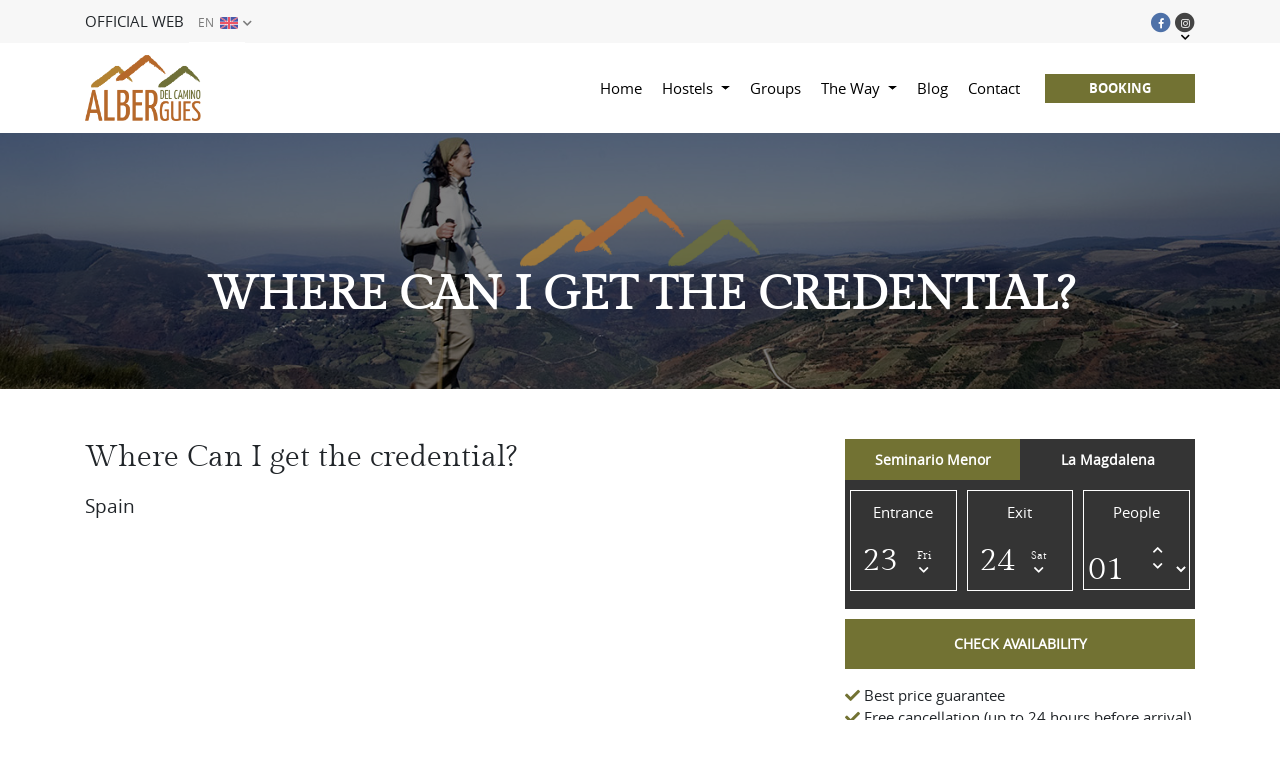

--- FILE ---
content_type: text/html; charset=UTF-8
request_url: https://www.alberguesdelcamino.com/en/where-can-i-get-the-credential/
body_size: 8372
content:
<!DOCTYPE html>
<html lang="en-US">
<head>
<meta charset="UTF-8">
<meta name="viewport" content="width=device-width, initial-scale=1">
<title>Where Can I get the credential? | Albergues del Camino</title>
<link rel="profile" href="http://gmpg.org/xfn/11">
<link rel="pingback" href="https://www.alberguesdelcamino.com/xmlrpc.php">

<!-- Favicons -->
<link rel="shortcut icon" href="https://www.alberguesdelcamino.com/wp-content/themes/albergues/img/favicon.png">

<meta property="og:title" content="Albergues del Camino"/>
<meta property="og:url" content="https://www.alberguesdelcamino.com/en/" />
<meta property="og:site_name" content="Albergues del Camino"/>
<meta property="og:description" content=""/>
<meta property="og:image" content="https://www.alberguesdelcamino.com/wp-content/themes/albergues/img/fb-share.png" />
<meta property="og:image:width" content="1200" /> 
<meta property="og:image:height" content="630" />

<!-- font-awesome -->
<link href="https://www.alberguesdelcamino.com/wp-content/themes/albergues/css/font-awesome.min.css" rel="stylesheet">
<link href="https://www.alberguesdelcamino.com/wp-content/themes/albergues/css/group-icons.css" rel="stylesheet">
<!--[if lt IE 9]>
<script src="https://www.alberguesdelcamino.com/wp-content/themes/albergues/js/html5.js"></script>
<![endif]-->

<script type="text/javascript">
		var URL = 'https://www.alberguesdelcamino.com/en/';
	var TEMPLATE_URL = 'https://www.alberguesdelcamino.com/wp-content/themes/albergues';
	var FECHA = '23-01-2026';
	var FECHANEXT = '24-01-2026';

</script>
<!-- Google Tag Manager for WordPress by gtm4wp.com ver1-->
<script data-cfasync="false" data-pagespeed-no-defer type="text/javascript">//<![CDATA[
	var gtm4wp_datalayer_name = "dataLayer";
	var dataLayer = dataLayer || [];
//]]>
</script>
<!-- End Google Tag Manager for WordPress by gtm4wp.com -->




<link rel="alternate" hreflang="es" href="https://www.alberguesdelcamino.com/donde-puedo-recoger-la-credencial-del-camino-de-santiago/" />
<link rel="alternate" hreflang="en" href="https://www.alberguesdelcamino.com/en/where-can-i-get-the-credential/" />
<link rel="alternate" hreflang="fr" href="https://www.alberguesdelcamino.com/fr/ou-puis-je-lobtenir/" />
<link rel="alternate" hreflang="de" href="https://www.alberguesdelcamino.com/de/donde-puedo-recoger-la-credencial/" />
<link rel="alternate" hreflang="it" href="https://www.alberguesdelcamino.com/it/dove-posso-prendere-la-credenziale/" />
<link rel="alternate" hreflang="ja" href="https://www.alberguesdelcamino.com/ja/donde-puedo-recoger-la-credencial-del-camino-de-santiago/" />
<link rel="alternate" hreflang="ko" href="https://www.alberguesdelcamino.com/ko/donde-puedo-recoger-la-credencial-del-camino-de-santiago/" />
<link rel="alternate" hreflang="pt-pt" href="https://www.alberguesdelcamino.com/pt-pt/onde-e-que-posso-recolher-a-credencial/" />
<link rel="alternate" hreflang="pl" href="https://www.alberguesdelcamino.com/pl/donde-puedo-recoger-la-credencial-del-camino-de-santiago/" />

<!-- All in One SEO Pack 2.12.1 by Michael Torbert of Semper Fi Web Design[135,196] -->
<link rel="canonical" href="https://www.alberguesdelcamino.com/en/where-can-i-get-the-credential/" />
<!-- /all in one seo pack -->
<link rel='dns-prefetch' href='//s.w.org' />
		<script type="text/javascript">
			window._wpemojiSettings = {"baseUrl":"https:\/\/s.w.org\/images\/core\/emoji\/11\/72x72\/","ext":".png","svgUrl":"https:\/\/s.w.org\/images\/core\/emoji\/11\/svg\/","svgExt":".svg","source":{"concatemoji":"https:\/\/www.alberguesdelcamino.com\/wp-includes\/js\/wp-emoji-release.min.js?ver=4.9.26"}};
			!function(e,a,t){var n,r,o,i=a.createElement("canvas"),p=i.getContext&&i.getContext("2d");function s(e,t){var a=String.fromCharCode;p.clearRect(0,0,i.width,i.height),p.fillText(a.apply(this,e),0,0);e=i.toDataURL();return p.clearRect(0,0,i.width,i.height),p.fillText(a.apply(this,t),0,0),e===i.toDataURL()}function c(e){var t=a.createElement("script");t.src=e,t.defer=t.type="text/javascript",a.getElementsByTagName("head")[0].appendChild(t)}for(o=Array("flag","emoji"),t.supports={everything:!0,everythingExceptFlag:!0},r=0;r<o.length;r++)t.supports[o[r]]=function(e){if(!p||!p.fillText)return!1;switch(p.textBaseline="top",p.font="600 32px Arial",e){case"flag":return s([55356,56826,55356,56819],[55356,56826,8203,55356,56819])?!1:!s([55356,57332,56128,56423,56128,56418,56128,56421,56128,56430,56128,56423,56128,56447],[55356,57332,8203,56128,56423,8203,56128,56418,8203,56128,56421,8203,56128,56430,8203,56128,56423,8203,56128,56447]);case"emoji":return!s([55358,56760,9792,65039],[55358,56760,8203,9792,65039])}return!1}(o[r]),t.supports.everything=t.supports.everything&&t.supports[o[r]],"flag"!==o[r]&&(t.supports.everythingExceptFlag=t.supports.everythingExceptFlag&&t.supports[o[r]]);t.supports.everythingExceptFlag=t.supports.everythingExceptFlag&&!t.supports.flag,t.DOMReady=!1,t.readyCallback=function(){t.DOMReady=!0},t.supports.everything||(n=function(){t.readyCallback()},a.addEventListener?(a.addEventListener("DOMContentLoaded",n,!1),e.addEventListener("load",n,!1)):(e.attachEvent("onload",n),a.attachEvent("onreadystatechange",function(){"complete"===a.readyState&&t.readyCallback()})),(n=t.source||{}).concatemoji?c(n.concatemoji):n.wpemoji&&n.twemoji&&(c(n.twemoji),c(n.wpemoji)))}(window,document,window._wpemojiSettings);
		</script>
		<style type="text/css">
img.wp-smiley,
img.emoji {
	display: inline !important;
	border: none !important;
	box-shadow: none !important;
	height: 1em !important;
	width: 1em !important;
	margin: 0 .07em !important;
	vertical-align: -0.1em !important;
	background: none !important;
	padding: 0 !important;
}
</style>
<link rel='stylesheet' id='contact-form-7-css'  href='https://www.alberguesdelcamino.com/wp-content/plugins/contact-form-7/includes/css/styles.css?ver=5.1.1' type='text/css' media='all' />
<link rel='stylesheet' id='crp-style-rounded-thumbs-css'  href='https://www.alberguesdelcamino.com/wp-content/plugins/contextual-related-posts/css/default-style.css?ver=1.0' type='text/css' media='all' />
<style id='crp-style-rounded-thumbs-inline-css' type='text/css'>

.crp_related a {
  width: 150px;
  height: 150px;
  text-decoration: none;
}
.crp_related img {
  max-width: 150px;
  margin: auto;
}
.crp_related .crp_title {
  width: 100%;
}
                
</style>
<link rel='stylesheet' id='albergues-style-css'  href='https://www.alberguesdelcamino.com/wp-content/themes/albergues/style.css?ver=4.9.26' type='text/css' media='all' />
<link rel='stylesheet' id='placeholder-style-css'  href='https://www.alberguesdelcamino.com/wp-content/themes/albergues/js/placeholder/placeholder.css?ver=4.9.26' type='text/css' media='all' />
<link rel='stylesheet' id='animsition-style-css'  href='https://www.alberguesdelcamino.com/wp-content/themes/albergues/js/animsition/animsition.css?ver=4.9.26' type='text/css' media='all' />
<link rel='stylesheet' id='magnific-style-css'  href='https://www.alberguesdelcamino.com/wp-content/themes/albergues/js/magnific/magnific-popup.css?ver=4.9.26' type='text/css' media='all' />
<link rel='stylesheet' id='owl-carousel-style-css'  href='https://www.alberguesdelcamino.com/wp-content/themes/albergues/js/owl-carousel/owl.carousel.css?ver=4.9.26' type='text/css' media='all' />
<link rel='stylesheet' id='owl-carousel-theme-css'  href='https://www.alberguesdelcamino.com/wp-content/themes/albergues/js/owl-carousel/owl.theme.css?ver=4.9.26' type='text/css' media='all' />
<link rel='stylesheet' id='owl-carousel-transitions-css'  href='https://www.alberguesdelcamino.com/wp-content/themes/albergues/js/owl-carousel/owl.transitions.css?ver=4.9.26' type='text/css' media='all' />
<link rel='stylesheet' id='select2-style-css'  href='https://www.alberguesdelcamino.com/wp-content/themes/albergues/js/select2/select2.min.css?ver=4.9.26' type='text/css' media='all' />
<link rel='stylesheet' id='datepicker-style-css'  href='https://www.alberguesdelcamino.com/wp-content/themes/albergues/js/datepicker/datepicker.min.css?ver=4.9.26' type='text/css' media='all' />
<link rel='stylesheet' id='wow-style-css'  href='https://www.alberguesdelcamino.com/wp-content/themes/albergues/js/wow/animate.css?ver=4.9.26' type='text/css' media='all' />
<link rel='stylesheet' id='bootstrap-style-css'  href='https://www.alberguesdelcamino.com/wp-content/themes/albergues/css/bootstrap.min.css?ver=4.9.26' type='text/css' media='all' />
<link rel='stylesheet' id='custom-style-css'  href='https://www.alberguesdelcamino.com/wp-content/themes/albergues/css/custom.css?ver=1738238848' type='text/css' media='all' />
<link rel='stylesheet' id='mab-minimize-admin-bar-css-css'  href='https://www.alberguesdelcamino.com/wp-content/themes/albergues/inc/minimize-admin-bar/css/style.css?ver=4.9.26' type='text/css' media='all' />
<link rel='stylesheet' id='js_composer_front-css'  href='https://www.alberguesdelcamino.com/wp-content/plugins/js_composer/assets/css/js_composer.min.css?ver=5.4.4' type='text/css' media='all' />
<script type='text/javascript' src='https://www.alberguesdelcamino.com/wp-includes/js/jquery/jquery.js?ver=1.12.4'></script>
<script type='text/javascript' src='https://www.alberguesdelcamino.com/wp-includes/js/jquery/jquery-migrate.min.js?ver=1.4.1'></script>
<script type='text/javascript' src='https://www.alberguesdelcamino.com/wp-content/plugins/duracelltomi-google-tag-manager/js/gtm4wp-contact-form-7-tracker.js?ver=1.11.4'></script>
<script type='text/javascript' src='https://www.alberguesdelcamino.com/wp-content/plugins/duracelltomi-google-tag-manager/js/gtm4wp-form-move-tracker.js?ver=1.11.4'></script>
<script type='text/javascript' src='https://www.alberguesdelcamino.com/wp-content/themes/albergues/js/jquery.easing.min.js?ver=4.9.26'></script>
<script type='text/javascript' src='https://www.alberguesdelcamino.com/wp-content/themes/albergues/js/bootstrap.min.js?ver=4.9.26'></script>
<script type='text/javascript' src='https://www.alberguesdelcamino.com/wp-content/themes/albergues/js/bootstrap-hover-dropdown.min.js?ver=4.9.26'></script>
<script type='text/javascript' src='https://www.alberguesdelcamino.com/wp-content/themes/albergues/js/bowser.min.js?ver=4.9.26'></script>
<script type='text/javascript' src='https://www.alberguesdelcamino.com/wp-content/themes/albergues/js/device.min.js?ver=4.9.26'></script>
<script type='text/javascript' src='https://www.alberguesdelcamino.com/wp-content/themes/albergues/js/jquery.cookiesdirective.js?ver=4.9.26'></script>
<script type='text/javascript' src='https://www.alberguesdelcamino.com/wp-content/themes/albergues/js/scrolltopcontrol.js?ver=4.9.26'></script>
<script type='text/javascript' src='https://www.alberguesdelcamino.com/wp-content/themes/albergues/js/bootbox.min.js?ver=4.9.26'></script>
<script type='text/javascript' src='https://www.alberguesdelcamino.com/wp-content/themes/albergues/js/spin/spin.min.js?ver=4.9.26'></script>
<script type='text/javascript' src='https://www.alberguesdelcamino.com/wp-content/themes/albergues/js/spin/jquery.spin.js?ver=4.9.26'></script>
<script type='text/javascript' src='https://www.alberguesdelcamino.com/wp-content/themes/albergues/js/placeholder/jquery.placeholder.js?ver=4.9.26'></script>
<script type='text/javascript' src='https://www.alberguesdelcamino.com/wp-content/themes/albergues/js/animsition/animsition.js?ver=4.9.26'></script>
<script type='text/javascript' src='https://www.alberguesdelcamino.com/wp-content/themes/albergues/js/magnific/jquery.magnific-popup.min.js?ver=4.9.26'></script>
<script type='text/javascript' src='https://www.alberguesdelcamino.com/wp-content/themes/albergues/js/owl-carousel/owl.carousel.min.js?ver=4.9.26'></script>
<script type='text/javascript' src='https://www.alberguesdelcamino.com/wp-content/themes/albergues/js/select2/select2.min.js?ver=4.9.26'></script>
<script type='text/javascript' src='https://www.alberguesdelcamino.com/wp-content/themes/albergues/js/datepicker/datepicker.min.js?ver=4.9.26'></script>
<script type='text/javascript' src='https://www.alberguesdelcamino.com/wp-content/themes/albergues/js/wow/wow.min.js?ver=4.9.26'></script>
<link rel='https://api.w.org/' href='https://www.alberguesdelcamino.com/wp-json/' />
<link rel="alternate" type="application/json+oembed" href="https://www.alberguesdelcamino.com/wp-json/oembed/1.0/embed?url=https%3A%2F%2Fwww.alberguesdelcamino.com%2Fen%2Fwhere-can-i-get-the-credential%2F" />
<link rel="alternate" type="text/xml+oembed" href="https://www.alberguesdelcamino.com/wp-json/oembed/1.0/embed?url=https%3A%2F%2Fwww.alberguesdelcamino.com%2Fen%2Fwhere-can-i-get-the-credential%2F&#038;format=xml" />
<meta name="generator" content="WPML ver:4.0.5 stt:1,4,3,27,28,29,41,42,2;" />
<meta name="generator" content="Powered by WPBakery Page Builder - drag and drop page builder for WordPress."/>
<!--[if lte IE 9]><link rel="stylesheet" type="text/css" href="https://www.alberguesdelcamino.com/wp-content/plugins/js_composer/assets/css/vc_lte_ie9.min.css" media="screen"><![endif]-->	<link rel="canonical" href="https://www.alberguesdelcamino.com/en/where-can-i-get-the-credential/">
<noscript><style type="text/css"> .wpb_animate_when_almost_visible { opacity: 1; }</style></noscript>
<link rel="stylesheet" href="https://www.alberguesdelcamino.com/wp-content/themes/albergues/js/gp-cookies/gp-cookies.css">
<script src="https://www.alberguesdelcamino.com/wp-content/themes/albergues/js/gp-cookies/gp-cookies.js?v=1"></script>

<!--[if lte IE 8]>
<link href="https://www.alberguesdelcamino.com/wp-content/themes/albergues/css/ie8.css" rel="stylesheet">
<![endif]-->

<script type="text/javascript" src="https://www.alberguesdelcamino.com/wp-content/themes/albergues/js/respond.js"></script>

</head>

<body class="page-template page-template-template-pagina page-template-template-pagina-php page page-id-1327 group-blog wpb-js-composer js-comp-ver-5.4.4 vc_responsive">




	
	<header id="masthead" class="site-header" role="banner">
		<div class="preheader">
			<div class="container">
				<div class="row">
					<div class="col-md-8 col-sm-10 col-12">
						<div class="preheader-left">
							<div class="texto-cabecera">Official web</div>
							<div class="menu-idiomas-selector">
								<ul class="idiomas idiomas-selector">
									
																		<li><a href="#" class="idioma"><span>EN</span> <img src="https://www.alberguesdelcamino.com/wp-content/themes/albergues/img/united-kingdom.png"><i class="fas fa-chevron-down"></i></a> </li>
									
									
									
									
									
									
																		



								</ul>
								<ul class="idiomas idiomas-menu">
									<li><a href="https://www.alberguesdelcamino.com/donde-puedo-recoger-la-credencial-del-camino-de-santiago/" class="idioma "><span>ES</span>  <img src="https://www.alberguesdelcamino.com/wp-content/themes/albergues/img/spain.png"></a></li>
									<li><a href="https://www.alberguesdelcamino.com/en/where-can-i-get-the-credential/" class="idioma active"><span>EN</span>  <img src="https://www.alberguesdelcamino.com/wp-content/themes/albergues/img/united-kingdom.png"></a></li>
									<li><a href="https://www.alberguesdelcamino.com/fr/ou-puis-je-lobtenir/" class="idioma "><span>FR</span>  <img src="https://www.alberguesdelcamino.com/wp-content/themes/albergues/img/france.png"></a></li>
									<li><a href="https://www.alberguesdelcamino.com/de/donde-puedo-recoger-la-credencial/" class="idioma "><span>DE</span>  <img src="https://www.alberguesdelcamino.com/wp-content/themes/albergues/img/germany.png"></a></li>
									<li><a href="https://www.alberguesdelcamino.com/it/dove-posso-prendere-la-credenziale/" class="idioma "><span>IT</span>  <img src="https://www.alberguesdelcamino.com/wp-content/themes/albergues/img/italy.png"></a></li>
									<li><a href="https://www.alberguesdelcamino.com/pt-pt/onde-e-que-posso-recolher-a-credencial/" class="idioma "><span>PT</span>  <img src="https://www.alberguesdelcamino.com/wp-content/themes/albergues/img/portugal.png"></a></li>
																	</ul>
							</div>

						</div>
					</div><!-- .col -->
					<div class="col-md-4 col-sm-2 col-0">
						<div class="preheader-right">
							<ul class="redes-sociales">
								<li>
									<a href="https://www.facebook.com/alberguesdelcamino" target="_blank" class="facebook">
										<span class="fa-stack fa-2x">
									      <i class="fa fa-circle fa-stack-2x"></i>
									      <i class="fab fa-facebook-f fa-stack-1x fa-inverse"></i>
									   </span>
									</a>
								</li>
								<li class="desplegable-instagram">
									<a href="#" class="instagram">
										<span class="fa-stack fa-2x">
									      <i class="fa fa-circle fa-stack-2x"></i>
									      <i class="fab fa-instagram fa-stack-1x fa-inverse"></i>
									   </span>
									   <div class="flecha-abajo-instagram"><i class="fas fa-chevron-down"></i></div>
									</a>
										<ul class="sublista lista-redes fadeInUp animated">
											<li class="wow fadeInUp">
												<a href="https://www.instagram.com/albergue_seminario_menor/" target="_blank" class="social-network-icon">
													Seminario Menor												</a>
											</li>
											<li class="wow fadeInUp">
												<a href="https://www.instagram.com/albergue_monasterio_magdalena/" target="_blank" class="social-network-icon">
													La Magdalena												</a>
											</li>
										</ul>
								</li>
							</ul>
						</div>
					</div><!-- .col -->
				</div><!-- .row -->
			</div><!-- .container -->
		</div>

		<nav class="navbar navbar-expand-lg">
			<div class="container">
				<a class="navbar-brand" href="https://www.alberguesdelcamino.com/en/">
					<img src="https://www.alberguesdelcamino.com/wp-content/themes/albergues/img/logo.png" alt="" title="" class="logo-navbar">
				</a>

				<button class="navbar-toggler" type="button" data-toggle="collapse" data-target="#main-navbar" aria-controls="main-navbar" aria-expanded="false">
					<i class="fas fa-bars"></i>
				</button>

				<div class="collapse navbar-collapse" id="main-navbar">
					<ul id="menu-menu-1" class="nav navbar-nav ml-auto"><li id="menu-item-1530" class="menu-item menu-item-type-post_type menu-item-object-page menu-item-home menu-item-1530"><a href="https://www.alberguesdelcamino.com/en/">Home</a></li>
<li id="menu-item-1545" class="menu-item menu-item-type-custom menu-item-object-custom menu-item-has-children menu-item-1545 dropdown"><a href="#" data-toggle="dropdown" class="dropdown-toggle" aria-haspopup="true">Hostels <span class="caret"></span></a>
<ul role="menu" class=" dropdown-menu">
	<li id="menu-item-1548" class="menu-item menu-item-type-post_type menu-item-object-page menu-item-1548"><a href="https://www.alberguesdelcamino.com/en/santiago/">Seminario Menor – Santiago</a></li>
	<li id="menu-item-1547" class="menu-item menu-item-type-post_type menu-item-object-page menu-item-1547"><a href="https://www.alberguesdelcamino.com/en/sarria/">La Magdalena Monastery &#8211; Sarria</a></li>
</ul>
</li>
<li id="menu-item-1529" class="menu-item menu-item-type-post_type menu-item-object-page menu-item-1529"><a href="https://www.alberguesdelcamino.com/en/groups/">Groups</a></li>
<li id="menu-item-1549" class="menu-item menu-item-type-custom menu-item-object-custom current-menu-ancestor current-menu-parent menu-item-has-children menu-item-1549 dropdown"><a href="#" data-toggle="dropdown" class="dropdown-toggle" aria-haspopup="true">The Way <span class="caret"></span></a>
<ul role="menu" class=" dropdown-menu">
	<li id="menu-item-1552" class="menu-item menu-item-type-post_type menu-item-object-page menu-item-1552"><a href="https://www.alberguesdelcamino.com/en/what-is-the-credential-of-st-james-way/">What is the credential?</a></li>
	<li id="menu-item-1551" class="menu-item menu-item-type-post_type menu-item-object-page current-menu-item page_item page-item-1327 current_page_item menu-item-1551 active"><a href="https://www.alberguesdelcamino.com/en/where-can-i-get-the-credential/">Where Can I get the credential?</a></li>
	<li id="menu-item-1550" class="menu-item menu-item-type-post_type menu-item-object-page menu-item-1550"><a href="https://www.alberguesdelcamino.com/en/what-is-the-compostela/">What is the Compostela?</a></li>
	<li id="menu-item-1556" class="menu-item menu-item-type-post_type menu-item-object-page menu-item-1556"><a href="https://www.alberguesdelcamino.com/en/stages-of-the-way/">Stages of The Way</a></li>
	<li id="menu-item-1555" class="menu-item menu-item-type-post_type menu-item-object-page menu-item-1555"><a href="https://www.alberguesdelcamino.com/en/physical-trainning-in-st-james-way/">Physical trainning</a></li>
	<li id="menu-item-1554" class="menu-item menu-item-type-post_type menu-item-object-page menu-item-1554"><a href="https://www.alberguesdelcamino.com/en/pilgrims-office/">Pilgrims office</a></li>
	<li id="menu-item-1553" class="menu-item menu-item-type-post_type menu-item-object-page menu-item-1553"><a href="https://www.alberguesdelcamino.com/en/pilgrims-mass-schedule/">Pilgrim’s mass schedule</a></li>
</ul>
</li>
<li id="menu-item-8626" class="menu-item menu-item-type-post_type menu-item-object-page menu-item-8626"><a href="https://www.alberguesdelcamino.com/en/blog/">Blog</a></li>
<li id="menu-item-1557" class="menu-item menu-item-type-post_type menu-item-object-page menu-item-1557"><a href="https://www.alberguesdelcamino.com/en/contact-us/">Contact</a></li>
</ul>				</div>

				<div class="contenedor-cabecera-botones">
					<a href="https://www.alberguesdelcamino.com/en/bookings/" class="btn btn-cabecera btn-reserva">BOOKING</a>
					<a href='https://api.whatsapp.com/send?l=en&phone=34881031768' target="_blank" class="btn btn-cabecera btn-chat" >Online Chat</a>

				</div>

			</div><!-- .container -->
		</nav>

	</header><!-- #masthead -->


							



	<div class="reservas-header-responsive">
			<div class="contenedor-reservas-header">
			<a href="" class="cerrar-reservas-panel"><i class="fas fa-times"></i></a>
			 <form method="get" action="https://booking.avirato.com/" target="_blank">
    <input type="hidden" name="code" value="61981369" id="codigoReserva">
    <input type="hidden" name="lang" value="en">
    <input type="hidden" name="startDate" value="23-01-2026" class="fechaComienzo">
    <input type="hidden" name="endDate" value="24-01-2026" class="fechaFin">
    <div class='motor_sidebar'>
      <div class="solapas-albergues">
        <a href="#" data-codigo="61981369" class="solapas active">Seminario Menor</a><a href="#" data-codigo="54888995" class="solapas ">La Magdalena</a>
      </div>
      <div class='row'>
        <div class='col-md-4 col-4'>
          <div class='recuadro'>
            <label>Entrance</label>
            <input type="datepicker" class="form-control campo-fecha dp-entrada" readonly="true" value="23" >
            <div class="etiqueta-fecha">
              <span>Fri</span>
              <i class="fas fa-chevron-down"></i>
            </div>
          </div>
        </div>
        <div class='col-md-4 col-4 centro'>
          <div class='recuadro'>
            <label>Exit</label>
            <input type="datepicker" class="form-control campo-fecha dp-salida" readonly="true" value="24" >
            <div class="etiqueta-fecha">
              <span>Sat</span>
              <i class="fas fa-chevron-down"></i>
            </div>
          </div>
        </div>
        <div class='col-md-4 col-4'>
          <div class='recuadro'>
            <label>People</label>
              <select name="numBeds" class="select-2">
                <option value="1">01</option>
                <option value="2">02</option>
                <option value="3">03</option>
                <option value="4">04</option>
                <option value="5">05</option>
                <option value="6">06</option>
                <option value="7">07</option>
                <option value="8">08</option>
                <option value="9">09</option>
                <option value="10">10</option>
              </select>
			  <div class="etiqueta-doble-fecha">
				<div><i class="fas fa-chevron-up"></i></div>
				<div><i class="fas fa-chevron-down"></i></div>
			  </div>
          </div>
        </div>
    </div>
    </div>
    <input class="btn btn-default btn-lg btn-motor-sidebar" type="submit" value="Check availability">
    <div class="texto-menor">
      <p><i class="fas fa-check verde-check"></i> Best price guarantee</p>
      <p><i class="fas fa-check verde-check"></i> Free cancellation (up to 24 hours before arrival)</p>



  


    </div>
 </form>


 			</div>

	</div>


	<div id="page" class="hfeed site">
	<div id="content" class="site-content">
<div id="primary" class="content-area">
					<header class="page-header" style="background-image: url(https://www.alberguesdelcamino.com/wp-content/uploads/2018/10/cabecera-interna-camino-de-santiago.jpg)">
			<div class='carousel-overlay'></div>
			<div class="container">
				<div class="row">
					<div class="col-md-12">
						<div class='page-header-contenido'>
							<img src="https://www.alberguesdelcamino.com/wp-content/themes/albergues/img/logo-slide.png">
							<h1 class="page-title">Where Can I get the credential?</h1>						</div>
					</div>
				</div><!-- .row -->
			</div><!-- .container -->
		</header><!-- .entry-header -->
		<div class="section">
			<div id="main" class="container">
				<div class="row">
					<div class="col-xl-8 col-lg-8">
						
<article id="post-1327" class="post-1327 page type-page status-publish hentry">
	<div class="page-content">
		<div id="" class="section first-section seccion-camino" ><div class="">
	<div class="wpb_text_column wpb_content_element ">
			    <div class="section-title titular-seccion">
            <h2>Where Can I get the credential?</h2>
                </div>


	</div>
<div class="row"><div class="wpb_column vc_column_container vc_col-sm-12">
	<div class="wpb_text_column wpb_content_element ">
			<h5>Spain</h5>
<p><iframe src="https://maps.google.es/maps/ms?hl=es&amp;gl=ES&amp;ie=UTF8&amp;oe=UTF8&amp;msa=0&amp;msid=204663322930321437300.00047792fb72b142ed3ee&amp;t=h&amp;vpsrc=6&amp;ll=39.943436,-3.603516&amp;spn=11.785881,24.609375&amp;z=5&amp;output=embed" width="100%" height="350" frameborder="0" marginwidth="0" marginheight="0" scrolling="no" data-mce-fragment="1"></iframe><br />
<small><a style="color: #0000ff; text-align: left;" href="https://maps.google.es/maps/ms?hl=es&amp;gl=ES&amp;ie=UTF8&amp;oe=UTF8&amp;msa=0&amp;msid=204663322930321437300.00047792fb72b142ed3ee&amp;t=h&amp;vpsrc=6&amp;ll=39.943436,-3.603516&amp;spn=11.785881,24.609375&amp;z=5&amp;source=embed">See</a> in a larger map</small></p>
<h5>On the world</h5>
<p><iframe src="https://maps.google.es/maps/ms?hl=es&amp;gl=ES&amp;ptab=2&amp;ie=UTF8&amp;oe=UTF8&amp;msa=0&amp;msid=204663322930321437300.00047e28038cb8dc5944c&amp;t=h&amp;vpsrc=6&amp;ll=22.917923,-5.625&amp;spn=99.933464,196.875&amp;z=2&amp;output=embed" width="100%" height="350" frameborder="0" marginwidth="0" marginheight="0" scrolling="no" data-mce-fragment="1"><span data-mce-type="bookmark" style="display: inline-block; width: 0px; overflow: hidden; line-height: 0;" class="mce_SELRES_start">﻿</span></iframe><br />
<small><a style="color: #0000ff; text-align: left;" href="https://maps.google.es/maps/ms?hl=es&amp;gl=ES&amp;ptab=2&amp;ie=UTF8&amp;oe=UTF8&amp;msa=0&amp;msid=204663322930321437300.00047e28038cb8dc5944c&amp;t=h&amp;vpsrc=6&amp;ll=22.917923,-5.625&amp;spn=99.933464,196.875&amp;z=2&amp;source=embed">See</a> in a larger map</small></p>

	</div>
</div></div></div></div><div id="" class="section " ><div class="">
	<div class="wpb_text_column wpb_content_element ">
			
	</div>
</div></div>
			</div><!-- .entry-content -->
</article><!-- #post-## -->
					</div>
					<div class="col-xl-4 col-lg-4 sidebar-pagina">
							<div id="secondary" class="widget-area" role="complementary">
		<aside id="custom_html-2" class="widget_text widget widget_custom_html"><div class="textwidget custom-html-widget"> <form method="get" action="https://booking.avirato.com/" target="_blank">
    <input type="hidden" name="code" value="61981369" id="codigoReserva">
    <input type="hidden" name="lang" value="en">
    <input type="hidden" name="startDate" value="23-01-2026" class="fechaComienzo">
    <input type="hidden" name="endDate" value="24-01-2026" class="fechaFin">
    <div class='motor_sidebar'>
      <div class="solapas-albergues">
        <a href="#" data-codigo="61981369" class="solapas active">Seminario Menor</a><a href="#" data-codigo="54888995" class="solapas ">La Magdalena</a>
      </div>
      <div class='row'>
        <div class='col-md-4 col-4'>
          <div class='recuadro'>
            <label>Entrance</label>
            <input type="datepicker" class="form-control campo-fecha dp-entrada" readonly="true" value="23" >
            <div class="etiqueta-fecha">
              <span>Fri</span>
              <i class="fas fa-chevron-down"></i>
            </div>
          </div>
        </div>
        <div class='col-md-4 col-4 centro'>
          <div class='recuadro'>
            <label>Exit</label>
            <input type="datepicker" class="form-control campo-fecha dp-salida" readonly="true" value="24" >
            <div class="etiqueta-fecha">
              <span>Sat</span>
              <i class="fas fa-chevron-down"></i>
            </div>
          </div>
        </div>
        <div class='col-md-4 col-4'>
          <div class='recuadro'>
            <label>People</label>
              <select name="numBeds" class="select-2">
                <option value="1">01</option>
                <option value="2">02</option>
                <option value="3">03</option>
                <option value="4">04</option>
                <option value="5">05</option>
                <option value="6">06</option>
                <option value="7">07</option>
                <option value="8">08</option>
                <option value="9">09</option>
                <option value="10">10</option>
              </select>
			  <div class="etiqueta-doble-fecha">
				<div><i class="fas fa-chevron-up"></i></div>
				<div><i class="fas fa-chevron-down"></i></div>
			  </div>
          </div>
        </div>
    </div>
    </div>
    <input class="btn btn-default btn-lg btn-motor-sidebar" type="submit" value="Check availability">
    <div class="texto-menor">
      <p><i class="fas fa-check verde-check"></i> Best price guarantee</p>
      <p><i class="fas fa-check verde-check"></i> Free cancellation (up to 24 hours before arrival)</p>



  


    </div>
 </form>


 </div></aside>	</div><!-- #secondary -->
					</div>
				</div><!-- .row -->
			</div><!-- #main -->
		</div><!-- .section -->
	</div><!-- #primary -->

	</div><!-- #content -->








	<footer id="colophon" class="site-footer" role="contentinfo">
        <div class="prefooter">
		<div class="container">
			<div class="row">
				<div class="col-md-12 col-xl-5 col-12">
					<div class="texto-prefooter">Partners</div>
                    <div class='row'>
                        <div class='col-md-3 col-6'><a href="http://www.viajesviloria.com/ms2/" target="_blank" class=""><img src='https://www.alberguesdelcamino.com/wp-content/themes/albergues/img/viloria.png'></a></div>
                        <div class='col-md-3 col-6'><a href="http://www.galiciaincoming.com/" target="_blank" class=""><img src='https://www.alberguesdelcamino.com/wp-content/themes/albergues/img/galiciaincoming.png'></a></div>
                        <div class='col-md-3 col-6'><a href="http://www.berenguela.com/" target="_blank" class=""><img src='https://www.alberguesdelcamino.com/wp-content/themes/albergues/img/berenguela.png'></a></div>
                        <div class='col-md-3 col-6'><a href="http://www.cyclingthecamino.com" target="_blank" class=""><img src='https://www.alberguesdelcamino.com/wp-content/themes/albergues/img/cycling.png'></a></div>
                    </div>
				</div>
                <div class="col-md-12 col-xl-7 col-12 formasPagos">
                    <div class="texto-prefooter catedral">Colaborations</div>
                    <div class='row'>
                         <div class='col-md-2 col-12 catedral'>
                             <a href="https://www.ayudaalacatedral.es/" target="_blank" class=""><img src='https://www.alberguesdelcamino.com/wp-content/themes/albergues/img/amigos.png'></a>
                         </div>

                        <div class='col-md-3 col-6'>
                            <span class="pre-redes">Follow Us </span>
                            <ul class="redes-sociales">
                                <li>
                                    <a href="https://www.facebook.com/alberguesdelcamino" target="_blank" class="facebook">
                                        <span class="fa-stack fa-2x">
                                          <i class="fa fa-circle fa-stack-2x"></i>
                                          <i class="fab fa-facebook-f fa-stack-1x fa-inverse"></i>
                                       </span>
                                    </a>
                                </li>
                                <li>
                                    <a href="https://www.instagram.com/albergue_seminario_menor" target="_blank" class="instagram">
                                        <span class="fa-stack fa-2x">
                                          <i class="fa fa-circle fa-stack-2x"></i>
                                          <i class="fab fa-instagram fa-stack-1x fa-inverse"></i>
                                       </span>
                                    </a>
                                </li>
                                <li>
                                    <a href="https://www.instagram.com/albergue_monasterio_magdalena/" target="_blank" class="instagram">
                                        <span class="fa-stack fa-2x">
                                          <i class="fa fa-circle fa-stack-2x"></i>
                                          <i class="fab fa-instagram fa-stack-1x fa-inverse"></i>
                                       </span>
                                    </a>
                                </li>

                            </ul>
                        </div>
                        <div class='col-md-3 col-6'>
                            <a href="https://www.alberguesdelcamino.com/en/safety-payments/" rel="nofollow" >
                            <span class="pagos">Safety payments</span>
                            <div class="tarjetas">
                                <i class="fas fa-lock"></i>
                                <i class="fab fa-cc-visa"></i>
                                <i class="fab fa-cc-mastercard"></i>
                            </div>
                            </a>
                            
                        </div>
                        <div class='col-md-4 contactar col-4'>
                             <a href="https://www.alberguesdelcamino.com/en/contact-us/" rel="nofollow" >
                            <span>Contact with us</span>
                            <i class="fas fa-phone"></i>
                            </a>
                        </div>
                    </div>
                </div>
			</div><!-- .row -->
		</div><!-- .container -->
        </div>
	</footer><!-- #colophon -->

      

        <div class="post-footer">
            <div class="container">
                <div class="row">
                    <div class="col-md-12">
                        Albergues del Camino © 2018 | All the rights reserved | <a href="https://www.alberguesdelcamino.com/en/legal-advertisement/" rel="nofollow">Legal advertisement</a> | <a href="https://www.alberguesdelcamino.com/en/privacy-policy/" rel="nofollow">Privacy policy</a> | <a href="https://www.alberguesdelcamino.com/en/cookies-policy/" rel="nofollow">Cookies policy</a> |  <a href="https://www.grupopromedia.es" target="_blank" title="Diseño Web Galicia" class="promedia"> <span class="desarolla">Developed by: &nbsp;</span><img src="https://www.alberguesdelcamino.com/wp-content/themes/albergues/img/promedia.png" >
                            </a>
                    </div><!-- .col -->

                    <div class="col-md-0">
                        <div class="promedia text-md-right">
                            
                        </div><!-- .promedia -->
                    </div><!-- .col -->
                </div><!-- .row -->
            </div>
        </div>
    <a id="btnReservas" class="" data-effect="mfp-zoom-in" href="#panel-popup" title="go top" style=""><i class="far fa-calendar-check"></i></a>


<div id="panel-popup" class="white-popup mfp-with-anim mfp-hide">
  <div class="popup-overlay"></div>
     <form method="get" action="https://booking.avirato.com/" target="_blank">
    <input type="hidden" name="code" value="61981369" id="codigoReserva">
    <input type="hidden" name="lang" value="en">
    <input type="hidden" name="startDate" value="23-01-2026" class="fechaComienzo">
    <input type="hidden" name="endDate" value="24-01-2026" class="fechaFin">
    <div class='motor_sidebar'>
      <div class="solapas-albergues">
        <a href="#" data-codigo="61981369" class="solapas active">Seminario Menor</a><a href="#" data-codigo="54888995" class="solapas ">La Magdalena</a>
      </div>
      <div class='row'>
        <div class='col-md-4 col-4'>
          <div class='recuadro'>
            <label>Entrance</label>
            <input type="datepicker" class="form-control campo-fecha dp-entrada" readonly="true" value="23" >
            <div class="etiqueta-fecha">
              <span>Fri</span>
              <i class="fas fa-chevron-down"></i>
            </div>
          </div>
        </div>
        <div class='col-md-4 col-4 centro'>
          <div class='recuadro'>
            <label>Exit</label>
            <input type="datepicker" class="form-control campo-fecha dp-salida" readonly="true" value="24" >
            <div class="etiqueta-fecha">
              <span>Sat</span>
              <i class="fas fa-chevron-down"></i>
            </div>
          </div>
        </div>
        <div class='col-md-4 col-4'>
          <div class='recuadro'>
            <label>People</label>
              <select name="numBeds" class="select-2">
                <option value="1">01</option>
                <option value="2">02</option>
                <option value="3">03</option>
                <option value="4">04</option>
                <option value="5">05</option>
                <option value="6">06</option>
                <option value="7">07</option>
                <option value="8">08</option>
                <option value="9">09</option>
                <option value="10">10</option>
              </select>
			  <div class="etiqueta-doble-fecha">
				<div><i class="fas fa-chevron-up"></i></div>
				<div><i class="fas fa-chevron-down"></i></div>
			  </div>
          </div>
        </div>
    </div>
    </div>
    <input class="btn btn-default btn-lg btn-motor-sidebar" type="submit" value="Check availability">
    <div class="texto-menor">
      <p><i class="fas fa-check verde-check"></i> Best price guarantee</p>
      <p><i class="fas fa-check verde-check"></i> Free cancellation (up to 24 hours before arrival)</p>



  


    </div>
 </form>


 </div>

</div><!-- #page -->

<script type='text/javascript'>
/* <![CDATA[ */
var wpcf7 = {"apiSettings":{"root":"https:\/\/www.alberguesdelcamino.com\/wp-json\/contact-form-7\/v1","namespace":"contact-form-7\/v1"}};
/* ]]> */
</script>
<script type='text/javascript' src='https://www.alberguesdelcamino.com/wp-content/plugins/contact-form-7/includes/js/scripts.js?ver=5.1.1'></script>
<script type='text/javascript' src='https://www.alberguesdelcamino.com/wp-content/themes/albergues/js/skip-link-focus-fix.js?ver=20130115'></script>
<script type='text/javascript' src='https://www.alberguesdelcamino.com/wp-content/themes/albergues/js/custom.js?ver=1558017114'></script>
<script type='text/javascript' src='https://www.alberguesdelcamino.com/wp-content/themes/albergues/inc/minimize-admin-bar/js/app.js?ver=1.0'></script>
<script type='text/javascript'>
/* <![CDATA[ */
var mystickyside_name = {"mystickyside_string":"#secondary","mystickyside_content_string":"#main","mystickyside_margin_top_string":"20","mystickyside_margin_bot_string":"0","mystickyside_update_sidebar_height_string":"","mystickyside_min_width_string":"0"};
/* ]]> */
</script>
<script type='text/javascript' src='https://www.alberguesdelcamino.com/wp-content/plugins/mystickysidebar/js/theia-sticky-sidebar.js?ver=1.2.3'></script>
<script type='text/javascript' src='https://www.alberguesdelcamino.com/wp-includes/js/wp-embed.min.js?ver=4.9.26'></script>
<script type='text/javascript' src='https://www.alberguesdelcamino.com/wp-content/plugins/js_composer/assets/js/dist/js_composer_front.min.js?ver=5.4.4'></script>


<script>

	jQuery(document).ready(function($){

    $('input[name="fecha-entrada"]').datepicker({
        format: 'dd/mm/YYYY',
        weekStart: 1,
        autoHide: true,

        
                
        startDate: FECHA,
        pick: function(data){

        }
      });



    $('input[name="fecha-salida"]').datepicker({
        format: 'dd/mm/YYYY',
        weekStart: 1,
        autoHide: true,

        
                
        startDate: FECHANEXT,
        pick: function(data){

        }
      });




      $('.dp-entrada').datepicker({
        format: 'dd',
        weekStart: 1,
        autoHide: true,

        
                
        startDate: FECHANEXT,
        pick: function(data){

          

          if(data.view == 'day'){

            var dia_actual = new Date(data.date.getTime());
            var dia_siguiente = new Date(data.date.getTime() + 86400000);

           
          

            $('.dp-salida').datepicker('setStartDate', dia_siguiente);
            $('.dp-salida').datepicker('setDate', dia_siguiente );

            $('.dp-entrada').siblings(".etiqueta-fecha").find('span').html($('.dp-entrada').datepicker('getDayName', dia_actual.getDay(), true));
            $('.dp-salida').siblings(".etiqueta-fecha").find('span').html($('.dp-salida').datepicker('getDayName', dia_siguiente.getDay(), true));

            


            $('.fechaComienzo').val(formatdate(dia_actual));
            $('.fechaFin').val(formatdate(dia_siguiente));

          }
        }
      });

      $('.dp-salida').datepicker({
        format: 'dd',
        weekStart: 1,
        autoHide: true,
        
        
        
        startDate: FECHANEXT,
        pick: function(data){

            //var daysShort = ['Dom', 'Lun', 'Mar', 'Mie', 'Jue', 'Vie', 'Sab'];

            var dia_actual = new Date(data.date.getTime());

            //$('.dp-salida').siblings(".etiqueta-fecha").find('span').html(daysShort[dia_actual.getDay()]);
            $('.dp-salida').siblings(".etiqueta-fecha").find('span').html($('.dp-salida').datepicker('getDayName', dia_actual.getDay(), true));

            $('.fechaFin').val(formatdate(dia_actual));

            //var dia_actual = new Date(data.date.getTime());
            //$("#endDate").val(date('d-m-Y', dia_actual));
        }
      });


        /*
        $.cookiesDirective({
            privacyPolicyUri: "https://www.alberguesdelcamino.com/en/cookies-policy/",
            position: 'bottom',
            message: 'This site uses its own cookies and third party cookies to enhance the ease of use and for statistical purposes. If you continue, we will consider that you accept their use.',
            explicitConsent: false,
            linkColor: '#727233',
            backgroundColor: '#000',
            backgroundOpacity: '90',
            closeIcon : '<strong>Accept</strong>',
            linkText : 'More information'
        });
*/
  });
</script>



    <script>
        jQuery(function($){
            $.gpCookies({
                directory: 'https://www.alberguesdelcamino.com/wp-content/themes/albergues/js/gp-cookies',
                cookiesPolicyUrl: 'https://www.alberguesdelcamino.com/en/cookies-policy/',
                                   lang: '-en',
                
                            });
        });    
    </script>

</body>
</html>





--- FILE ---
content_type: text/css
request_url: https://www.alberguesdelcamino.com/wp-content/themes/albergues/css/group-icons.css
body_size: 2769
content:
@font-face {
  font-family: 'group-icons';
  src: url('fonts/group-icons.eot?7945954');
  src: url('fonts/group-icons.eot?7945954#iefix') format('embedded-opentype'),
       url('fonts/group-icons.woff2?7945954') format('woff2'),
       url('fonts/group-icons.woff?7945954') format('woff'),
       url('fonts/group-icons.ttf?7945954') format('truetype'),
       url('fonts/group-icons.svg?7945954#group-icons') format('svg');
  font-weight: normal;
  font-style: normal;
}
/* Chrome hack: SVG is rendered more smooth in Windozze. 100% magic, uncomment if you need it. */
/* Note, that will break hinting! In other OS-es font will be not as sharp as it could be */
/*
@media screen and (-webkit-min-device-pixel-ratio:0) {
  @font-face {
    font-family: 'group-icons';
    src: url('../font/group-icons.svg?7945954#group-icons') format('svg');
  }
}
*/
 
 [class^="icon-"]:before, [class*=" icon-"]:before {
  font-family: "group-icons";
  font-style: normal;
  font-weight: normal;
  speak: none;
 
  display: inline-block;
  text-decoration: inherit;
  width: 1em;
  margin-right: .2em;
  text-align: center;
  /* opacity: .8; */
 
  /* For safety - reset parent styles, that can break glyph codes*/
  font-variant: normal;
  text-transform: none;
 
  /* fix buttons height, for twitter bootstrap */
  line-height: 1em;
 
  /* Animation center compensation - margins should be symmetric */
  /* remove if not needed */
  margin-left: .2em;
 
  /* you can be more comfortable with increased icons size */
  /* font-size: 120%; */
 
  /* Font smoothing. That was taken from TWBS */
  -webkit-font-smoothing: antialiased;
  -moz-osx-font-smoothing: grayscale;
 
  /* Uncomment for 3D effect */
  /* text-shadow: 1px 1px 1px rgba(127, 127, 127, 0.3); */
}
 
.icon-pie:before { content: '\e800'; } /* '' */
.icon-mesa:before { content: '\e801'; } /* '' */
.icon-bus:before { content: '\e802'; } /* '' */
.icon-persona:before { content: '\e803'; } /* '' */
.icon-precio:before { content: '\e804'; } /* '' */
.icon-furgo:before { content: '\e805'; } /* '' */
.icon-left-open-mini:before { content: '\e806'; } /* '' */
.icon-left-open-big:before { content: '\e807'; } /* '' */
.icon-right-open-mini:before { content: '\e808'; } /* '' */
.icon-right-open-big:before { content: '\e809'; } /* '' */
.icon-right-open:before { content: '\e80a'; } /* '' */
.icon-right-open-2:before { content: '\e80b'; } /* '' */
.icon-right-open-3:before { content: '\e80c'; } /* '' */
.icon-left-open-1:before { content: '\e80d'; } /* '' */
.icon-left-open-2:before { content: '\e80e'; } /* '' */
.icon-left-open-3:before { content: '\e80f'; } /* '' */
.icon-right-open-1:before { content: '\f006'; } /* '' */
.icon-left-open:before { content: '\f007'; } /* '' */
.icon-angle-left:before { content: '\f104'; } /* '' */
.icon-angle-right:before { content: '\f105'; } /* '' */

--- FILE ---
content_type: text/css
request_url: https://www.alberguesdelcamino.com/wp-content/themes/albergues/css/custom.css?ver=1738238848
body_size: 94017
content:
/* Fonts */

@font-face {
    font-family: 'open_sansbold';
    src: url('fonts/opensans/opensans-bold-webfont.eot');
    src: url('fonts/opensans/opensans-bold-webfont.eot?#iefix') format('embedded-opentype'), 
         url('fonts/opensans/opensans-bold-webfont.woff') format('woff'), 
         url('fonts/opensans/opensans-bold-webfont.ttf') format('truetype'), 
         url('fonts/opensans/opensans-bold-webfont.svg#open_sansbold') format('svg');
    font-weight: normal;
    font-style: normal;
}
@font-face {
    font-family: 'open_sansbold_italic';
    src: url('fonts/opensans/opensans-bolditalic-webfont.eot');
    src: url('fonts/opensans/opensans-bolditalic-webfont.eot?#iefix') format('embedded-opentype'), 
         url('fonts/opensans/opensans-bolditalic-webfont.woff') format('woff'), 
         url('fonts/opensans/opensans-bolditalic-webfont.ttf') format('truetype'), 
         url('fonts/opensans/opensans-bolditalic-webfont.svg#open_sansbold_italic') format('svg');
    font-weight: normal;
    font-style: normal;
}
@font-face {
    font-family: 'open_sansitalic';
    src: url('fonts/opensans/opensans-italic-webfont.eot');
    src: url('fonts/opensans/opensans-italic-webfont.eot?#iefix') format('embedded-opentype'), 
         url('fonts/opensans/opensans-italic-webfont.woff') format('woff'), 
         url('fonts/opensans/opensans-italic-webfont.ttf') format('truetype'), 
         url('fonts/opensans/opensans-italic-webfont.svg#open_sansitalic') format('svg');
    font-weight: normal;
    font-style: normal;
}
@font-face {
    font-family: 'open_sanslight';
    src: url('fonts/opensans/opensans-light-webfont.eot');
    src: url('fonts/opensans/opensans-light-webfont.eot?#iefix') format('embedded-opentype'), 
         url('fonts/opensans/opensans-light-webfont.woff') format('woff'), url('fonts/opensans/opensans-light-webfont.ttf') format('truetype'), 
         url('fonts/opensans/opensans-light-webfont.svg#open_sanslight') format('svg');
    font-weight: normal;
    font-style: normal;
}
@font-face {
    font-family: 'open_sanslight_italic';
    src: url('fonts/opensans/opensans-lightitalic-webfont.eot');
    src: url('fonts/opensans/opensans-lightitalic-webfont.eot?#iefix') format('embedded-opentype'), 
         url('fonts/opensans/opensans-lightitalic-webfont.woff') format('woff'), 
         url('fonts/opensans/opensans-lightitalic-webfont.ttf') format('truetype'), 
         url('fonts/opensans/opensans-lightitalic-webfont.svg#open_sanslight_italic') format('svg');
    font-weight: normal;
    font-style: normal;
}
@font-face {
    font-family: 'open_sansregular';
    src: url('fonts/opensans/opensans-regular-webfont.eot');
    src: url('fonts/opensans/opensans-regular-webfont.eot?#iefix') format('embedded-opentype'), 
         url('fonts/opensans/opensans-regular-webfont.woff') format('woff'), 
         url('fonts/opensans/opensans-regular-webfont.ttf') format('truetype'), 
         url('fonts/opensans/opensans-regular-webfont.svg#open_sansregular') format('svg');
    font-weight: normal;
    font-style: normal;
}
@font-face {
    font-family: 'open_sansemibold';
    src: url('fonts/opensans/OpenSans-Semibold.eot');
    src: url('fonts/opensans/OpenSans-Semibold.eot?#iefix') format('embedded-opentype'),
         url('fonts/opensans/OpenSans-Semibold.woff') format('woff'),
         url('fonts/opensans/OpenSans-Semibold.ttf') format('truetype'),
         url('fonts/opensans/OpenSans-Semibold.svg#b96880fafbf6b051ff49d9fe8a31137c') format('svg');
    font-style: normal;
    font-weight: 700;
}
@font-face {
    font-family: 'Gilda Display';
    src: url('fonts/gilda/GildaDisplay-Regular.eot');
    src: url('fonts/gilda/GildaDisplay-Regular.eot?#iefix') format('embedded-opentype'),
         url('fonts/gilda/GildaDisplay-Regular.woff') format('woff'),
         url('fonts/gilda/GildaDisplay-Regular.ttf') format('truetype'),
         url('fonts/gilda/GildaDisplay-Regular.svg#011b3ae97e7c0f9eea26cefeb82eafaa') format('svg');
    font-style: normal;
    font-weight: 400;
}
@font-face {
    font-family: 'group-icons';
    src: url('fonts/group-icons/group-icons.eot?25795241');
    src: url('fonts/group-icons/group-icons.eot?25795241#iefix') format('embedded-opentype'), 
         url('fonts/group-icons/group-icons.woff2?25795241') format('woff2'), 
         url('fonts/group-icons/group-icons.woff?25795241') format('woff'), 
         url('fonts/group-icons/group-icons.ttf?25795241') format('truetype'), 
         url('fonts/group-icons/group-icons.svg?25795241#group-icons') format('svg');
    font-weight: normal;
    font-style: normal;
}
/* Global Styles */

.container {
    /*max-width: 970px;*/
    position: relative;
}
* {
    outline: 0!important;
}
.vc_column_container {
    padding-left: 15px!important;
    padding-right: 15px!important;
}
.wpb_button, .wpb_content_element, ul.wpb_thumbnails-fluid>li {
    margin-bottom: 0!important;
}
html, body {
    font-size: 15px;
    height: 100%;
    font-family: 'open_sansregular';
    -webkit-font-smoothing: antialiased;
    -moz-osx-font-smoothing: grayscale;
}
a, a:focus, a:active, a:visited {
    color: #000;
    text-decoration: none;
    -webkit-transition: all .4s ease-in-out;
    -moz-transition: all .4s ease-in-out;
    -ms-transition: all .4s ease-in-out;
    -o-transition: all .4s ease-in-out;
    transition: all .4s ease-in-out;
}
.btn.focus, .btn:focus {
    outline: 0;
    box-shadow: none;
}
a:hover {
    color: #000;
    text-decoration: none;
}
.navbar-nav li {
    padding: 15px 10px;
}
.page-header {
    background: #000000;
    padding: 50px 0;
    color: #fff;
}
h1.page-title {
    margin: 0;
}
.widget ul {
    list-style: none;
    margin: 0;
    padding: 0;
}
.custom-gallery a, .custom-gallery a:focus, .custom-gallery a:active {
    margin-bottom: 30px!important;
    display: block;
    opacity: 1;
    filter: alpha(opacity=100);
}
/* CAROUSEL */

#carousel-portada.carousel {
    width: 100%;
    height: calc(100% - 130px - 300px);
    min-height: 700px;
    position: relative;
    background: #0c0e10;
    z-index: 1
}
.carousel-item {
    height: 100%;
    min-height: 500px;
    background: no-repeat center center scroll;
    -webkit-background-size: cover;
    -moz-background-size: cover;
    -o-background-size: cover;
    background-size: cover;
}
.item, .active, .carousel-inner {
    height: 100%;
}
.fill {
    width: 100%;
    height: 100%;
    background-position: center;
    background-size: cover;
}
/* CAROUSEL */

.section {
    padding: 50px 0;
    background-repeat: no-repeat;
    background-size: cover;
    position: relative;
}
/* footer */

footer.site-footer {}
/* /footer*/

/* footer always bottom */

body.footer-always-bottom #page {
    min-height: 100%;
    position: relative;
}
body.footer-always-bottom #primary {
    padding-bottom: 100px;
    /* Height of the footer */
}
body.footer-always-bottom footer.site-footer {
    position: absolute;
    bottom: 0;
    width: 100%;
    height: 100px;
    /* Height of the footer */
}
/* /footer always bottom */

/* pagination */

.pagination {
    border-radius: 0;
    -webkit-border-radius: 0;
    -moz-border-radius: 0;
}
.pagination>li:first-child>a, .pagination>li:first-child>span, .pagination>li:last-child>a, .pagination>li:last-child>span {
    border-radius: 0;
    -webkit-border-radius: 0;
    -moz-border-radius: 0;
}
.pagination>li>a, .pagination>li>span {
    border: none;
    margin: 0 1px;
    background: transparent;
}
.pagination>li>span.current {
    background: #4BB4E3;
    color: #FFF;
}
.page-link {
    position: relative;
    display: block;
    padding: .5rem .75rem;
    margin-left: -1px;
    line-height: 1.25;
    color: #007bff;
    background-color: #fff;
    border: 1px solid #dee2e6;
}
/**************/

/* Contact form 7 */

.wpcf7 input[type="text"], .wpcf7 textarea {
    border-radius: 0;
    color: #949494;
    font-size: 14px;
    padding: 15px;
    resize: none;
    width: 100%;
}
.wpcf7-form .row {
    margin-right: -5px;
    margin-left: -5px;
}
.wpcf7 textarea {
    height: 200px;
}
span.wpcf7-not-valid-tip {
    color: #E05D5B;
    margin-top: 5px;
}
div.wpcf7-validation-errors {
    background-color: #F2DEDE;
    border-color: #EBCCD1;
    color: #A94442;
    padding: 15px;
    border: none;
    margin: 10px 0;
    border-left: 4px solid;
}
div.wpcf7-mail-sent-ok {
    background-color: #DFF0D8;
    border-color: #3C763D;
    color: #3C763D;
    padding: 15px;
    border: none;
    margin: 10px 0;
    border-left: 4px solid;
}
input[type="submit"].wpcf7-submit {
    background: #941611;
    color: #FFF;
    cursor: pointer;
    border: none;
    box-shadow: none;
    -webkit-box-shadow: none;
    -moz-box-shadow: none;
    border-radius: 0;
    padding: 12px 20px;
    margin: 20px 0;
    text-shadow: none;
    font-size: 14px;
}
input[type="submit"].wpcf7-submit:hover, input[type="submit"].wpcf7-submit:active {
    background: #1B1B1B;
    color: #FFF;
}
div.wpcf7 img.ajax-loader {
    width: 25px;
    margin: -5px 0 0 15px;
}
/* /Contact form 7 */

/* magnific jquery */

.mfp-arrow-left:before, .mfp-arrow-left .mfp-b, .mfp-arrow-left:after, .mfp-arrow-left .mfp-a, .mfp-arrow-right:before, .mfp-arrow-right .mfp-b, .mfp-arrow-right:after, .mfp-arrow-right .mfp-a {
    display: none;
}
button.mfp-arrow {
    background: #000;
    color: #FFF;
    padding: 0 20px;
    width: auto;
    font-size: 25px;
    height: 50px;
    border-radius: 0;
    margin-top: -25px;
    margin-left: 20px;
    margin-right: 20px;
}
.mfp-arrow:active {
    margin-top: -25px;
}
.mfp-counter {
    display: none;
}
/* ./magnific-jquery */

#topcontrol {
    background-color: #727233;
    padding: 10px 15px;
    border-radius: 5px;
    font-size: 28px;
    line-height: 20px;
    color: #FFF;
    z-index: 99;
    -webkit-transition: all .4s ease-in-out;
    -moz-transition: all .4s ease-in-out;
    -ms-transition: all .4s ease-in-out;
    -o-transition: all .4s ease-in-out;
    transition: all .4s ease-in-out;
}
#topcontrol:hover {
    background: #cc5d23;
}
#topcontrol {
    display: none;
}
#btnReservas {
    background-color: #727233;
    padding: 10px 15px;
    border-radius: 5px;
    font-size: 28px;
    line-height: 20px;
    color: #FFF;
    z-index: 9999999;
    position: fixed;
    bottom: 45px;
    right: 15px;
    opacity: 1;
    cursor: pointer;
    display: none;
    -webkit-transition: all .4s ease-in-out;
    -moz-transition: all .4s ease-in-out;
    -ms-transition: all .4s ease-in-out;
    -o-transition: all .4s ease-in-out;
    transition: all .4s ease-in-out;
}
#btnReservas:hover {
    background: #cc5d23;
}
.white-popup {
    position: relative;
    background: #FFF;
    padding: 90px 0;
    width: auto;
    max-width: 100%;
    margin: 0 auto;
    background-image: url(../img/sarria.jpg);
    background-size: cover;
    background-position: center;
}
.mfp-close-btn-in .mfp-close {
    color: #ffffff;
}
.white-popup .motor_sidebar {
    margin: 0 auto;
    position: relative;
}
.white-popup .btn-motor-sidebar {
    background: #727233;
    text-transform: uppercase;
    color: #fff;
    border: none;
    width: 350px;
    max-width: 350px;
    padding: 18px 0;
    font-size: 14px;
    border-radius: 0;
    font-weight: bold;
    display: block;
    margin: 0 auto;
    margin-top: 10px;
    position: relative;
}
.white-popup .popup-overlay {
    position: absolute;
    top: 0;
    right: 0;
    left: 0;
    bottom: 0;
    background: rgba(0, 0, 0, 0.2);
}
.gm-style img {
    max-width: none;
}
/* Comentarios */

ol.comment-list {
    list-style: none;
    margin: 0;
}
ol.comment-list ol {
    list-style: none;
}
.comment-body {
    background: #FFF;
    padding: 40px 40px 40px 140px;
    position: relative;
    margin: 0 0 15px 0;
}
.comment-form-comment textarea {
    background: #FFF;
    border: 1px solid #CCC;
}
.comment-form-comment label {
    font-weight: normal;
    font-size: 20px;
}
.comment-author .avatar {
    width: 70px;
    border-radius: 50px;
    position: absolute;
    left: 40px;
}
.comment-metadata time {
    color: #868686;
    margin: 5px 0 20px 0;
    display: block;
    font-size: 12px;
}
.reply {
    text-align: right;
}
a.comment-reply-link, a.comment-reply-link:focus {
    background: #009483;
    padding: 10px 15px;
    display: inline-block;
    border-radius: 3px;
    color: #FFF;
}
a.comment-reply-link:hover {
    background: #343440;
    color: #FFF;
}
.logged-in-as img.avatar {
    width: 30px;
    border-radius: 50px;
    margin: 0 5px 0 0;
}
.comments-area {
    margin: 30px 0 0 0;
}
h3.comment-reply-title {
    margin: 50px 0 20px 0;
}
.comment-form-captcha label {
    display: block;
    margin-bottom: 10px;
}
p.comment-awaiting-moderation {
    font-style: italic;
}
/* Comentarios */

/* animsition */

.animsition-loading {
    background-color: rgba(0, 0, 0, 0);
    border-top: 2px solid rgba(0, 0, 0, 0.2);
    border-right: 2px solid rgba(0, 0, 0, 0.2);
    border-bottom: 2px solid rgba(0, 0, 0, 0.2);
    border-left: 2px solid #eee;
    -webkit-transform: translateZ(0);
    transform: translateZ(0);
    -webkit-animation-iteration-count: infinite;
    animation-iteration-count: infinite;
    -webkit-animation-timing-function: linear;
    animation-timing-function: linear;
    -webkit-animation-duration: .8s;
    animation-duration: .8s;
    -webkit-animation-name: animsition-loading;
    animation-name: animsition-loading;
}
.animsition-loading {
    border-left: 2px solid #2a2a2a;
}
/* animsition */

/* CRP */

.crp_related h3 {
    font-size: 15px;
    margin: 0 0 15px 0;
}
.crp_related {
    border-top: 1px solid #EDEDED;
    border-bottom: 1px solid #EDEDED;
    padding: 30px 0;
    margin: 40px 0;
}
.crp_related a img {
    margin-bottom: 10px;
}
.crp_related a {
    display: block;
    margin: 15px 0;
    width: auto;
    height: auto;
}
.crp_related a h2{
    font-size: 12px;
}

/* CRP */

/* chosen */

.chosen-container {}
.chosen-container-single .chosen-single {
    border: none;
    height: 40px;
    padding: 8px 15px;
    background: #f5f5f5!important;
    line-height: 24px;
    font-size: 14px;
    box-shadow: none;
    -webkit-box-shadow: none;
    -moz-box-shadow: none;
}
.chosen-container-active.chosen-with-drop .chosen-single {
    border-color: #212121;
}
.chosen-container.chosen-with-drop .chosen-drop {
    margin-top: -20px;
    border-top: none;
    border: none;
    background: #f5f5f5;
    box-shadow: none;
    padding-top: 20px;
    z-index: 1;
}
.chosen-container-single .chosen-single span {
    color: #222221;
}
.chosen-container-single .chosen-single div {
    right: 5px;
}
.chosen-container-single .chosen-single div b {
    background: none!important;
    background-image: none!important;
    line-height: 40px;
    color: #000;
}
.chosen-container-single .chosen-single div b:before {
    content: "\f0d7";
    font-family: 'FontAwesome';
}
.chosen-container-active.chosen-with-drop .chosen-single div b:before {
    content: "\f0d8";
}
.chosen-container-active.chosen-with-drop .chosen-single {
    border: 2px solid;
    border-bottom: none;
    box-shadow: none;
    -webkit-box-shadow: none;
    -moz-box-shadow: none;
    background: #f5f5f5;
    z-index: 2;
}
.chosen-container .chosen-drop {
    border-radius: 0;
    border: 2px solid;
    border-top: none;
}
.chosen-container .chosen-results {
    padding: 10px;
}
.chosen-container .chosen-results li {
    color: #222221;
    padding: 10px 15px;
    font-size: 13px;
}
.chosen-container .chosen-results li:before {
    display: none!important;
}
.chosen-container .chosen-results li.highlighted {
    background: #000;
    color: #FFF;
}
.chosen-container-active.chosen-with-drop .chosen-single {
    border: none;
}
/* /chosen */

::selection {
    background: #000;
    color: #fff;
}
::-moz-selection {
    background: #000;
    color: #fff;
}
.etiqueta-galeria {
    display: none;
}
/*CUSTOM*/

.navbar-toggler {
    border: 0;
    font-size: 26px;
    color: #727233;
}
.navbar-toggler:hover {
    color: ##cc5d23;
}
#primary.content-area {
    background: #ffffff;
}
.section-grey {
    background: #f7f7f7;
}
header.site-header {
    max-height: 130px;
}
header .preheader {
    background: #f7f7f7;
}
.preheader ul {
    padding: 10px 0;
}
.preheader ul.idiomas {
    list-style: none;
    margin: 0;
}
.preheader ul.idiomas li {
    display: inline-block;
    margin-right: 5px;
}
.preheader ul.idiomas li a span {
    opacity: .5;
    font-size: 12px;
    margin-right: 2px;
}
.preheader ul.idiomas li a.active:hover {
    color: #727233;
    opacity: 1;
}
.preheader ul.idiomas.idiomas-menu {
    /*display: none;*/
    padding: 5px 0;
    position: absolute;
    z-index: 999;
    width: 56px;
    background: #fff;
    height: 0;
    overflow: hidden;
    right: 12px;
    -webkit-transition: all .4s ease-in-out;
    -moz-transition: all .4s ease-in-out;
    -ms-transition: all .4s ease-in-out;
    -o-transition: all .4s ease-in-out;
    transition: all .4s ease-in-out;
}
.preheader ul.idiomas.idiomas-selector {
    display: inline-block;
}
.preheader ul.idiomas.idiomas-selector i {
    font-size: 10px;
    opacity: .5;
    margin-left: 5px;
}
.preheader ul.idiomas.idiomas-selector img {
    width: 18px
}
.preheader ul.idiomas.idiomas-menu img {
    width: 18px
}
.preheader .menu-idiomas-selector:hover .idiomas-menu {
    height: 200px;
    overflow: hidden;
}
.idioma-frances {
    display: none !important;
}
.menu-idiomas-selector {
    position: relative;
    display: inline-block;
}
.preheader ul.idiomas.idiomas-menu li {
    width: 100%;
    text-align: center;
    margin-right: 0;
    padding: 5px 0px;
}
.preheader ul.idiomas.idiomas-menu li a span {
    display: inline-block;
    width: 20px;
}
.texto-cabecera {
    display: inline-block;
    text-transform: uppercase;
    margin-right: 10px;
}
ul.redes-sociales {
    list-style: none;
    margin: 0;
    float: right;
}
ul.redes-sociales li {
    display: inline-block;
}
ul.redes-sociales .fa-stack {
    font-size: 10px;
}
ul.redes-sociales .fa-stack:hover {
    opacity: .8;
}
ul.redes-sociales .facebook .fa-circle {
    color: #4e71a8;
}
ul.redes-sociales .instagram .fa-circle {
    color: #444444;
}
ul.redes-sociales .sublista {
    position: absolute;
    width: 150px;
    bottom: -80px;
    display: none;
    z-index: 9999;
    right: 0px;
    background: #fff;
    padding: 0;
    -webkit-box-shadow: 0px 1px 10px 0px rgba(0, 0, 0, 0.755);
    -moz-box-shadow: 0px 1px 10px 0px rgba(0, 0, 0, 0.755);
    box-shadow: 0px 1px 10px 0px rgba(0, 0, 0, 0.755);
    -webkit-animation-fill-mode: both;
    animation-fill-mode: both;
    -webkit-animation-duration: .5s;
    animation-duration: .5s;
}
ul.redes-sociales .desplegable-instagram:hover .sublista {
    display: block;
}
ul.redes-sociales .desplegable-instagram .flecha-abajo-instagram {
    position: absolute;
    bottom: -2px;
    right: 12.5px;
    /* margin: 0 auto; */
    text-align: center;
    font-size: 10px;
    width: 25px;
}
ul.redes-sociales .sublista li {
    display: block;
}
ul.redes-sociales .sublista li a {
    padding: 8px 12px;
    display: block;
    width: 100%;
}
ul.redes-sociales .sublista li a:hover {
    color: #ffffff;
    background: #727233;
}
.navbar-expand-lg .navbar-nav .dropdown-menu {
    border-radius: 0;
    width: 300px;
    border: 0;
    padding: 0;
    margin-top: 0;
    -webkit-box-shadow: 0px 1px 10px 0px rgba(0, 0, 0, 0.755);
    -moz-box-shadow: 0px 1px 10px 0px rgba(0, 0, 0, 0.755);
    box-shadow: 0px 1px 10px 0px rgba(0, 0, 0, 0.755);
}
.navbar-expand-lg .navbar-nav .dropdown-menu li {
    padding: 0;
}
.navbar-expand-lg .navbar-nav .dropdown-menu a {
    width: 100%;
    padding: 10px 12px;
    display: block;
}
.navbar-expand-lg .navbar-nav .dropdown-menu a:hover {
    background: #727233;
    color: #ffffff !important;
}
header .navbar {
    background: #ffffff;
    z-index: 9;
}
.logo-navbar {
    width: 116px;
    height: 66px;
}
.navbar a {
    cursor: pointer;
}
.navbar .navbar-nav a {
    padding-bottom: 1px;
    -webkit-transition: none;
    -moz-transition: none;
    -ms-transition: none;
    -o-transition: none;
    transition none;
}
.navbar .menu-item-has-children a:hover {
    color: #727233;
    border-bottom: none;
}
.navbar .navbar-collapse a:hover {
    color: #727233;
    /*padding-bottom: 1px;*/
    /*border-bottom:2px solid #727233;*/
}
.navbar .current-menu-item a {
    color: #727233;
}
.navbar .current-menu-item::after {
    display: block;
    content: '';
    height: 2px;
    background: #727233;
}
.navbar .menu-item-has-children .dropdown-menu .current-menu-item a {
    color: #000;
}
.navbar .menu-item-has-children .dropdown-menu .current-menu-item::after {
    content: none;
}
.navbar .contenedor-cabecera-botones {
    margin-left: 15px;
}
.navbar .btn-cabecera {
    border-radius: 0;
    width: 150px;
    color: #ffffff;
    font-family: 'open_sansbold';
    font-size: 13px;
    padding: 4px 0;
    text-transform: uppercase;
}
.navbar .btn-cabecera:hover {
    color: #ffffff;
    opacity: .8;
}
.navbar .btn-reserva {
    background: #727233;
}
.navbar .btn-chat {
    background: #cc5d23;
    display: none !important;
}
/*Top-navbar-collapse*/

/*
.site-header {
    -webkit-transition: all .4s ease-in-out;
    -moz-transition: all .4s ease-in-out;
    -ms-transition: all .4s ease-in-out;
    -o-transition: all .4s ease-in-out;
    transition: all .4s ease-in-out;
}

.preheader {
    -webkit-transition: all .4s ease-in-out;
         -moz-transition: all .4s ease-in-out;
          -ms-transition: all .4s ease-in-out;
           -o-transition: all .4s ease-in-out;
              transition: all .4s ease-in-out;
}


.site-header.top-nav-collapse{
  position: fixed;
  -webkit-animation: stuckMoveDown .6s;
  animation: stuckMoveDown .6s;
  top: 0;
  z-index: 99;
}

.top-nav-collapse .preheader {
    display: none;
}


nav.navbar{
  -webkit-transition: all .4s ease-in-out;
       -moz-transition: all .4s ease-in-out;
        -ms-transition: all .4s ease-in-out;
         -o-transition: all .4s ease-in-out;
            transition: all .4s ease-in-out;
}
*/

nav.navbar {
    -webkit-transition: all .4s ease-in-out;
    -moz-transition: all .4s ease-in-out;
    -ms-transition: all .4s ease-in-out;
    -o-transition: all .4s ease-in-out;
    transition: all .4s ease-in-out;
    background: #ffffff;
    -webkit-animation: stuckMoveDown .6s;
    animation: stuckMoveDown .6s;
}
.site-header.top-nav-collapse .navbar {
    -webkit-animation: stuckMoveDown .6s;
    animation: stuckMoveDown .6s;
    top: 0;
    position: fixed;
    left: 0;
    right: 0;
    margin: 0 auto;
    z-index: 99999;
    height: auto;
    background: #ffffff;
    -webkit-box-shadow: 0px 0px 10px 0px rgba(0, 0, 0, 0.755);
    -moz-box-shadow: 0px 0px 10px 0px rgba(0, 0, 0, 0.55);
    box-shadow: 0px 0px 10px 0px rgba(0, 0, 0, 0.55);
}
.nav.navbar-nav .contenedor-cabecera-botones {
    display: none;
}
.nav.navbar-nav li.menu-item-has-children:hover .dropdown-menu {
    display: block;
}
#carousel-portada .carousel-indicators li {
    width: 10px;
    height: 10px;
    border-radius: 100%;
}
.carousel-overlay {
    position: absolute;
    top: 0;
    right: 0;
    left: 0;
    bottom: 0;
    background: rgba(0, 0, 0, 0.5);
}
#carousel-portada .carousel-caption {
    /*
  bottom: 50%;
  transform: translateY(50%);
  */
    width: 45%;
    margin: 0 auto;
    width: 860px;
    bottom: 50%;
    left: 50%;
    transform: translateY(50%);
    transform: translate(-50%, 50%);
}
#carousel-portada .carousel-caption h2 {
    font-family: "Gilda Display";
    font-size: 72px;
    font-weight: bold;
    text-transform: uppercase;
}
#carousel-portada .solapas-albergues {
    background: transparent;
    border-radius: 0;
    /*width: 80%;*/
    width: 581px;
    margin: 0 auto;
    color: #000000;
    margin-bottom: 10px;
}
#carousel-portada .solapas-albergues .solapas {
    width: 50%;
    display: inline-block;
    height: 100%;
    background: #ffffff;
    color: #000000;
    padding: 10px;
}
.solapas-albergues .solapas:hover {
    background: #cc5d23 !important;
    color: #fff !important;
}
#carousel-portada .solapas-albergues .solapas.active {
    background: #727233;
    color: #ffffff;
}
#carousel-portada .carousel-caption .motor-reservas {
    background: #fff;
    border-radius: 0;
    /*height: 120px;*/
    /*width: 80%;*/
    width: 581px;
    margin: 0 auto;
    overflow: hidden;
}
#carousel-portada .carousel-caption .motor-reservas .form-group {
    margin-bottom: 0;
    padding: 10px 0 0 0;
}
#carousel-portada .carousel-caption .motor-reservas .row {
    height: 100%;
}
#carousel-portada .carousel-caption .motor-reservas label {
    color: #343434;
    margin-top: 10px;
    margin-bottom: 0;
}
#carousel-portada .carousel-caption .motor-reservas .campo-fecha {
    color: #000000;
    font-family: "Gilda Display";
    border: 0;
    text-align: center;
    font-size: 46px;
    cursor: pointer;
    background-color: #ffffff;
    padding-top: 0;
    margin-top: -10px;
}
#carousel-portada .carousel-caption .motor-reservas .campo-fecha:focus {
    box-shadow: none;
}
#carousel-portada .carousel-caption .motor-reservas .etiqueta-fecha {
    color: #000;
    position: absolute;
    top: 45px;
    right: 25px;
    font-size: 12px;
    pointer-events: none;
}
#carousel-portada .carousel-caption .motor-reservas .etiqueta-fecha i {
    color: #ccc;
}
#carousel-portada .carousel-caption .motor-reservas .etiqueta-doble-fecha {
    color: #ccc;
    position: absolute;
    top: 48px;
    right: 35px;
    font-size: 11px;
    pointer-events: none;
}
#carousel-portada .carousel-caption .motor-reservas .select2-container .select2-selection__rendered {
    color: #000;
    font-family: "Gilda Display";
    border: 0;
    text-align: center;
    font-size: 46px;
    cursor: pointer;
    background-color: #fff;
    padding: 5px;
    margin-top: -10px;
}
#carousel-portada .carousel-caption .motor-reservas .select2-container--default .select2-selection--single .select2-selection__arrow {
    display: none;
}
.select2-results__options {
    font-size: 16px;
}
#carousel-portada .carousel-caption .motor-reservas .etiqueta-fecha i {
    display: block;
}
#carousel-portada .carousel-caption .btn-motor-busqueda {
    margin: 0;
    padding: 10px;
    border: 0;
    display: inline-block;
    background: #727233;
    text-transform: uppercase;
    color: #ffffff;
    border-radius: 0;
    height: 107px;
    line-height: 16px;
    white-space: normal;
    width: 100%;
    border: 1px solid #727233;
    -webkit-transition: all .8s ease-in-out;
    -moz-transition: all .8s ease-in-out;
    -ms-transition: all .8s ease-in-out;
    -o-transition: all .8s ease-in-out;
    transition: all .8s ease-in-out;
}
#carousel-portada .carousel-caption .btn-motor-busqueda:hover {
    background: #cc5d23;
    border: 1px solid #cc5d23;
    z-index: 1;
}
.select2-container {
    display: block;
    width: auto !important;
    margin: 0;
    color: #000;
    font-family: "Gilda Display";
    border: 0;
    text-align: center;
    font-size: 33px;
    cursor: pointer;
    background: transparent;
    margin-top: 15px;
}
.select2-container--default .select2-selection--single .select2-selection__rendered {
    color: #000000;
}
.select2-container--default .select2-selection--single .select2-selection__arrow {
    width: 45px;
}
.select2-container--default .select2-selection--single {
    border: 0;
}
.seccion-columnas {
    padding: 0;
}
.seccion-columnas .row {
    margin-right: 0;
    margin-left: 0;
}
.datepicker-dropdown {
    box-shadow: none;
}
.datepicker-top-left::before, .datepicker-top-right::before {
    border-bottom-color: #fff;
}
.datepicker-panel>ul>li.picked, .datepicker-panel>ul>li.picked:hover {
    color: #fff;
}
.datepicker-panel>ul>li.highlighted {
    background-color: #727233;
    color: #ffffff;
}
.datepicker-panel>ul>li.picked, .datepicker-panel>ul>li.picked:hover {
    color: #fff;
    background: #343434;
}
.datepicker-panel>ul>li:hover, .datepicker-panel>ul>li.highlighted:hover {
    background-color: #727233 !important;
    color: #ffffff;
}
.datepicker-container {
    width: 270px;
}
.datepicker-panel>ul>li {
    height: 38px;
    width: 38px;
    line-height: 38px;
}
.datepicker-panel>ul>li[data-view="years current"], .datepicker-panel>ul>li[data-view="year current"], .datepicker-panel>ul>li[data-view="month current"] {
    width: 194px;
}
.datepicker-panel>ul>li.disabled.highlighted, .datepicker-panel>ul>li.disabled:hover.highlighted {
    background-color: #727233;
    color: #ffffff;
}
.datepicker-top-left, .datepicker-top-right {
    border-top-color: #cccc;
}
/*Reservas header interior*/

.reservas-header-responsive {
    background: #ffffff;
    text-align: center;
    padding: 90px 0px;
    display: none;
    position: absolute;
    top: 43px;
    right: 0;
    left: 0;
    z-index: 999;
}
.contenedor-reservas-header {
    position: relative;
}
.cerrar-reservas-panel {
    position: absolute;
    font-size: 25px;
    top: -50px;
    right: 50px;
    color: #727233;
}
.cerrar-reservas-panel:hover {
    color: #cc5d23;
}
.reservas-header-responsive .motor_sidebar {
    margin: 0 auto;
}
.reservas-header-responsive .btn-motor-sidebar {
    background: #727233;
    text-transform: uppercase;
    color: #fff;
    border: none;
    width: 350px;
    max-width: 350px;
    padding: 18px 0;
    font-size: 14px;
    border-radius: 0;
    font-weight: bold;
    margin-top: 10px;
}
.seccion-columnas .wpb_content_element {
    background-size: cover;
    background-position: center;
}
.contenido-columna {
    padding-left: 0px !important;
    padding-right: 0px !important;
    -webkit-transition: all .8s ease-in-out;
    -moz-transition: all .8s ease-in-out;
    -ms-transition: all .8s ease-in-out;
    -o-transition: all .8s ease-in-out;
    transition: all .8s ease-in-out;
}
.contenido-columna .wpb_text_column {
    height: 500px;
}
.contenido-columna.columna-izquierda {
    text-align: right;
}
.contenido-columna.columna-derecha {
    text-align: left;
}
.contenido-columna .titulo-columna {
    color: #ffffff;
    font-family: "Gilda Display";
    text-transform: uppercase;
    position: relative;
}
.contenido-columna.columna-izquierda .titulo-columna {
    padding-top: 40px;
    padding-right: 40px;
}
.contenido-columna.columna-derecha .titulo-columna {
    padding-top: 40px;
    padding-left: 40px;
}
.contenido-columna .titulo-columna h2 {
    font-weight: bold;
    font-size: 44px;
    z-index: 1;
}
.contenido-columna .columna-overlay {
    position: absolute;
    top: 0;
    right: 0;
    left: 0;
    bottom: 0;
    background: rgba(0, 0, 0, 0.4);
}
.columna-texto {
    font-size: 15px;
}
.columna-izquierda .columna-texto {
    background: #000000;
    color: #ffffff;
    padding: 40px;
    /*padding-left: 50%;*/
    padding-left: 400px;
    text-align: left;
    position: absolute;
    top: 0;
    right: 100%;
    width: 100%;
}
.columna-derecha .columna-texto {
    background: #000000;
    color: #ffffff;
    padding: 40px;
    padding-right: 400px;
    position: absolute;
    top: 0;
    left: 100%;
    width: 100%;
}
.columna-imagen {
    /*
  position: absolute;
  width:100%;
  top:0;
  -webkit-transition: all .8s ease-in-out;
     -moz-transition: all .8s ease-in-out;
      -ms-transition: all .8s ease-in-out;
       -o-transition: all .8s ease-in-out;
          transition: all .8s ease-in-out;
  */
}
.seccion-columnas {
    overflow: hidden;
    background: #000000
}
/*
.columna-izquierda:hover {
  transform: translate(100%);
}

.columna-izquierda:hover + .columna-derecha{
  transform: translate(100%);
}


.columna-derecha:hover {
  transform: translate(-100%);
}

.columna-derecha:hover + .columna-izquierda{
  transform: translate(-100%);
}



*/

.seccion-columnas .btn-columnas {
    color: #ffffff;
    background: #595928;
    border-radius: 0;
    text-transform: uppercase;
    padding: 8px 30px;
}
.seccion-columnas .btn-columnas:hover {
    background: #cc5d23;
    border: 1px solid #cc5d23;
}
.titulo-seccion h2 {
    text-align: center;
    font-family: "Gilda Display";
    font-size: 56px;
    margin-top: 25px;
}
.titulo-seccion.titulo-reservas h2 {
    margin-bottom: 30px !important;
    margin-top: 0;
}
.titulo-seccion h4 {
    text-align: center;
    font-size: 12px;
    text-transform: uppercase;
}
.titulo-seccion h4 span {
    position: relative;
}
.titulo-seccion h4 span:after {
    content: "";
    position: absolute;
    bottom: -10px;
    left: 10px;
    right: 10px;
    border-top: 1px solid #000;
}
.cabecera-instalaciones {
    text-align: center;
    font-size: 12px;
    margin-bottom: 30px !important;
    margin-top: 10px;
    margin-right: 18px;
    text-transform: uppercase;
}
.cabecera-instalaciones a {
    padding: 8px 16px;
}
.linea-divisoria {
    border-right: 1px solid #e5e5e5;
}
.cabecera-instalaciones a.active {
    color: #727233;
}
.galeria-instalaciones {
    display: none;
    position: relative;
}
.galeria-instalaciones .lupa {}
.galeria-instalaciones .lupa {
    position: absolute;
    color: #ffffff;
    opacity: 0;
    font-size: 24px;
    pointer-events: none;
    top: 50%;
    left: 50%;
    transform: translate(-50%, -50%);
}
.galeria-instalaciones .custom-gallery:hover {
    opacity: .5;
}
.galeria-instalaciones .custom-gallery:hover .lupa {
    opacity: 1;
}
.galeria-instalaciones.active {
    display: block;
}
.owl-instalaciones {
    padding-left: 15px!important;
    padding-right: 15px!important;
}
.galeria-instalaciones .customNavigation .btn.next {
    right: -45px;
}
.galeria-instalaciones .customNavigation .btn.prev {
    left: -45px;
}
.galeria-instalaciones .customNavigation .btn:hover {
    color: #727233;
}
.galeria-instalaciones .customNavigation .btn {
    color: #282926;
    font-size: 30px;
    line-height: 50px;
    position: absolute;
    box-shadow: none!important;
    padding: 0;
}
.galeria-instalaciones .customNavigation {
    position: absolute;
    width: 100%;
    top: 50%;
    margin-top: -47px;
    transform: translateY(-50%);
}
/*OFERTAS*/

.seccion-ofertas {
    padding: 0;
}
.seccion-ofertas .vc_column_container {
    padding-left: 0 !important;
    padding-right: 0 !important;
}
.seccion-ofertas .row {
    margin-right: 0;
    margin-left: 0;
}
.oferta-box {
    padding: 80px 0;
    min-height: 442px;
    text-align: center;
    background-size: cover;
    background-position: center center;
    color: #FFF;
    position: relative;
}
.oferta-box .container {
    position: absolute;
    top: 50%;
    right: 0;
    left: 0;
    transform: translateY(-50%);
}
.oferta-box .section-overlay {
    position: absolute;
    top: 0;
    right: 0;
    bottom: 0;
    left: 0;
    background: rgba(0, 0, 0, 0.8);
}
.oferta-box h3 {
    font-family: 'Gilda Display';
    margin: 0;
    font-weight: 100;
    font-size: 30px;
    padding-bottom: 15px;
    margin-bottom: 5px;
    color: #727233;
    padding: 0 50px;
}
.oferta-box h2 {
    font-family: "Gilda Display";
    font-size: 50px;
    margin: 0 0 15px 0;
    color: #FFF;
    font-weight: 100;
    padding: 0 50px;
}
.oferta-box h4 {
    font-size: 16px;
    color: #ffffff;
    margin: 0 0 30px 0;
    font-weight: 100;
    padding: 0 50px;
}
.oferta-box .btn-ofertas {
    border: 1px solid #ffffff;
    color: #ffffff;
    border-radius: 0;
    padding: 10px 30px;
    text-transform: uppercase;
    font-family: "open_sansemibold";
    font-size: 11px;
}
.oferta-box .btn-ofertas:hover {
    background: #ffffff;
    color: #000000;
}
.cont-owl-ofertas .customNavigation .btn.next {
    right: -45px;
}
.cont-owl-ofertas .customNavigation .btn.prev {
    left: -45px;
}
.cont-owl-ofertas .customNavigation .btn:hover {
    color: #727233;
}
.cont-owl-ofertas .customNavigation .btn {
    color: #ffff;
    font-size: 30px;
    line-height: 0;
    margin-top: -21px;
    position: absolute;
    box-shadow: none!important;
    padding: 0;
}
.cont-owl-ofertas .customNavigation {
    position: absolute;
    bottom: 50%;
    /* margin-top: -47px; */
    transform: translateY(50%);
    width: 100%;
}
/*SERVICIOS*/

.seccion-servicios {}
.cabecera-servicios {
    text-align: center;
    font-size: 12px;
    margin-bottom: 30px !important;
    margin-top: 10px;
    margin-right: 18px;
    text-transform: uppercase;
}
.cabecera-servicios a {
    padding: 8px 16px;
}
.cabecera-servicios a.active {
    color: #727233;
}
.galeria-servicios {
    display: none;
}
.galeria-servicios.active {
    display: block;
}
.galeria-servicios .wpb_content_element {
    position: relative;
}
.owl-servicios {
    padding-left: 15px!important;
    padding-right: 15px!important;
}
.contenedor-servicios {
    background: #ffffff;
    margin-right: 15px;
    margin-left: 15px;
}
/*PRUEBA*/

.contenedor-servicios {
    width: 100%;
    margin: 0 auto;
    float: left;
    padding: 0;
}
.contenedor-servicios .section-title {
    /*height:500px;*/
    text-align: center;
    padding: 63px 110px;
}
.contenedor-servicios .section-title h2 {
    text-align: center;
    font-family: "Gilda Display";
    font-size: 28px;
    margin-top: 25px;
    margin-bottom: 25px;
}
.contenedor-servicios .section-title h4 {
    text-align: center;
    font-size: 12px;
    text-transform: uppercase;
}
.contenedor-servicios .section-title h4 span {
    position: relative;
}
.contenedor-servicios .section-title h4 span:after {
    content: "";
    position: absolute;
    bottom: -10px;
    left: 10px;
    right: 10px;
    border-top: 1px solid #000;
}
.contenedor-servicios .section-title p {
    color: #666666;
    margin-bottom: 0;
}
.servicios-imagen {
    background-position: center;
    background-size: cover;
    min-height: 500px;
}
.contenedor-servicios .servicios-texto {
    height: 500px;
    display: table;
}
.contenedor-servicios .servicios-texto .section-title {
    display: table-cell;
    vertical-align: middle;
}
.contenedor-servicios .section-title .btn-servicio {
    border: 1px solid #000000;
    color: #000000;
    border-radius: 0;
    padding: 10px 30px;
    text-transform: uppercase;
    font-family: "open_sansemibold";
    font-size: 11px;
    margin-top: 30px;
    -webkit-transition: all .4s ease-in-out;
    -moz-transition: all .4s ease-in-out;
    -ms-transition: all .4s ease-in-out;
    -o-transition: all .4s ease-in-out;
    transition: all .4s ease-in-out;
}
.contenedor-servicios .section-title .btn-servicio:hover {
    background: #000000;
    color: #ffffff;
}
.seccion-servicios .customNavigation .btn.next {
    right: -45px;
}
.seccion-servicios .customNavigation .btn.prev {
    left: -45px;
}
.seccion-servicios .customNavigation .btn:hover {
    color: #727233;
}
.seccion-servicios .customNavigation .btn {
    color: #1d1e1b;
    font-size: 30px;
    line-height: 0;
    margin-top: 0;
    position: absolute;
    box-shadow: none!important;
    padding: 0;
}
.seccion-servicios .customNavigation {
    position: absolute;
    top: 50%;
    margin-top: -16px;
    transform: translateY(-50%);
    width: 100%;
}
.owl-contenedor-servicios.servicios-movil {
    display: none !important;
}
.owl-contenedor-servicios.servicios-movil .servicios-imagen {
    display: none;
}
/*ACTIVIDADES*/

.seccion-actividades .vc_col-sm-12 {
    padding-left: 0 !important;
    padding-left: 0 !important
}
.seccion-actividades .row {
    margin-left: 0;
    margin-right: 0;
}
.seccion-actividades .vc_column_container {
    padding-left: 0px!important;
    padding-right: 0px!important;
}
.carousel-actividades {
    height: 600px;
    background: #000000;
}
.cotenido-actividades {
    background: #000000;
    color: #ffffff;
    padding: 136px 80px;
}
.cotenido-actividades h4 {
    font-size: 12px;
    text-transform: uppercase;
}
.cotenido-actividades h2 {
    font-family: "Gilda Display";
    font-size: 50px;
    line-height: 1.1
}
.cotenido-actividades p {
    font-size: 13px;
}
.texto-actividades {
    -webkit-column-count: 2;
    -moz-column-count: 2;
    column-count: 2;
}
.carousel-actividades .col-md-6 {
    padding: 0;
}
.actividades-imagenes img {
    height: 247px;
    width: 100%;
}
.seccion-actividades .carousel-indicators {
    margin-right: 5%;
}
.seccion-actividades .carousel-indicators li {
    width: 10px;
    height: 10px;
    border-radius: 100%;
    background-color: #ffffff;
}
.seccion-actividades .carousel-indicators li.active {
    background-color: #727233;
}
.cotenido-actividades .btn-actividad {
    color: #fff;
    background: #595928;
    border-radius: 0;
    text-transform: uppercase;
    padding: 10px 30px;
    font-family: "open_sansregular";
    font-size: bold;
    margin-top: 20px;
}
.cotenido-actividades .btn-actividad:hover {
    background: #cc5d23;
}
.actividades-imagenes {
    min-height: 600px;
}
.actividades-imagenes-contenedor {
    width: 100%;
    height: 100%;
    min-height: 300px;
    /*background-size: 600px;*/
    background-repeat: no-repeat;
    background-position: center;
}
/*ACTUALIDAD*/

.contenedor_ultimas_noticias {
    margin-top: 50px;
    /*
  margin-right:-15px;
  margin-left:-15px;
  */
    position: relative;
}
.box-carusel {
    background: #ffffff;
    padding: 0;
    margin-right: 10px;
    margin-left: 10px;
}
.box-contenido {
    border: 1px solid #e8e7e7;
    padding: 25px;
}
.box-contenido a:hover {
    color: #727233;
}
.btn-leer-mas {
    border: 1px solid #000;
    color: #000;
    border-radius: 0;
    text-transform: uppercase;
    padding: 10px 30px;
    font-family: "open_sansregular";
    font-size: 11px;
    -webkit-transition: all .4s ease-in-out;
    -moz-transition: all .4s ease-in-out;
    -ms-transition: all .4s ease-in-out;
    -o-transition: all .4s ease-in-out;
    transition: all .4s ease-in-out;
}
.btn-leer-mas:hover {
    background: #000000;
    color: #ffffff !important;
}
.link-actualidad {
    font-family: "Gilda Display";
    font-size: 20px;
    display: block;
    text-overflow: ellipsis;
    word-wrap: break-word;
    overflow: hidden;
    /* max-height: 5.6em; */
    /* line-height: 1.8em; */
    display: -webkit-box;
    -webkit-line-clamp: 4;
    -webkit-box-orient: vertical;
}
.contenedor_ultimas_noticias .customNavigation .btn.next {
    right: -45px;
}
.contenedor_ultimas_noticias .customNavigation .btn.prev {
    left: -45px;
}
.contenedor_ultimas_noticias .customNavigation .btn {
    color: #282926;
    font-size: 30px;
    line-height: 50px;
    position: absolute;
    box-shadow: none!important;
    padding: 0;
}
.contenedor_ultimas_noticias .customNavigation {
    position: absolute;
    top: 50%;
    text-transform: translateY(-50%);
    margin-top: -47px;
    transform: translateY(-50%);
    width: 100%;
}
.page-template-template-reservas .prefooter {
    display: none;
}
/*PAGINAS ALBERGUES*/

.page-template-template-interior .page-content {
    margin: 0;
}
.page-template-template-interior .page-content .section.interior-albergue {
    padding-top: 0;
}
.page-template-template-interior-sarria .page-content {
    margin: 0;
}
.page-template-template-interior-sarria .page-content .section.interior-albergue {
    padding-top: 0;
}
.seccion-interior {
    padding-top: 40px;
    padding-bottom: 40px;
    border-top: 1px solid #e5e5e5;
}
.seccion-interior.primera-seccion {
    border-top: 0;
    padding-top: 0;
}
.seccion-interior strong {}
.seccion-interior a {
    color: #727233 !important;
    /*font-family: "open_sansemibold"  !important;*/
    text-decoration: underline;
}
.seccion-interior a:hover {
    color: #cc5d23 !important;
}
.seccion-interior ul {
    margin: 0 0 30px 0em;
    list-style: none;
}
.seccion-interior ul li {
    margin-bottom: 15px;
}
.seccion-interior ul li ul {
    margin-top: 7px;
}
.seccion-interior ul li ul li {
    margin-bottom: 7px;
}
.seccion-interior ul li::before {
    font-family: Font Awesome\ 5 Free;
    font-weight: 900;
    content: "\f054";
    margin-right: 5px;
    color: #727233;
}
.page-header {
    position: relative;
    /*height: 260px;*/
    padding: 66px;
    background-image: url(../img/slider-carusel-portada.jpg);
    -webkit-background-size: cover;
    -moz-background-size: cover;
    -o-background-size: cover;
    background-size: cover;
    background-position: center;
}
.page-header-contenido {
    position: relative;
    text-align: center;
    z-index: 1;
}
.page-header-contenido h1 {
    font-family: 'Gilda Display';
    text-transform: uppercase;
    font-size: 47px;
    font-weight: bold;
}
.page-header-contenido img {
    width: 240px;
}
.lista-menu {
    position: absolute;
    bottom: 5px;
    display: inline-flex;
    margin-bottom: 0;
    left: 50%;
    transform: translateX(-50%);
    list-style: none;
    margin: 0;
    padding: 0;
    font-size: 14px;
}
.lista-menu li {
    white-space: nowrap;
    margin: 0 5px;
    font-family: 'open_sansregular';
    font-size: 13px;
}
.lista-menu li a {
    color: #333333;
    background: #e8e7e7;
    padding: 6px 12px;
    -webkit-transition: all .0s ease-in-out;
    -moz-transition: all .0s ease-in-out;
    -ms-transition: all .0s ease-in-out;
    -o-transition: all .0s ease-in-out;
    transition: all .0s ease-in-out;
    font-weight: bold;
    text-transform: uppercase;
}
.lista-menu li a:hover {
    background: #727233;
    color: #ffffff;
}
.lista-menu a:hover a {}
/*Motor reservas sidebar*/

.motor_sidebar {
    background: #343434;
    height: 170px;
    margin-bottom: 10px;
    width: 350px;
}
.motor_sidebar .solapas-albergues {
    border-radius: 0;
    margin: 0 auto;
    text-align: center;
}
.motor_sidebar .solapas-albergues .solapas {
    width: 50%;
    display: inline-block;
    height: 100%;
    color: #ffffff;
    padding: 10px;
    font-weight: bold;
    font-size: 14px;
}
.motor_sidebar .solapas-albergues .solapas.active {
    background: #727233;
    color: #ffffff;
}
.motor_sidebar .row {
    margin-right: 0px;
    margin-left: 0px;
    padding-top: 10px;
}
.motor_sidebar .row .col-md-4 {
    padding-right: 5px;
    padding-left: 5px;
}
.motor_sidebar .row .centro {}
.motor_sidebar .recuadro {
    border: 1px solid #ffffff;
    text-align: center;
    position: relative;
}
.motor_sidebar label {
    color: #ffffff;
    padding-top: 10px;
}
.motor_sidebar .recuadro input {
    color: #fff;
    background: transparent;
    border: none;
    font-family: "Gilda Display";
    font-size: 33px;
    cursor: pointer;
}
.motor_sidebar .recuadro select {
    color: #fff;
    background: transparent;
    border: none;
    font-family: "Gilda Display";
    font-size: 33px;
    cursor: pointer;
    width: 100%;
    margin-top: 19px;
}
.motor_sidebar .recuadro input:focus {
    box-shadow: none;
}
.motor_sidebar .etiqueta-fecha {
    position: absolute;
    top: 50px;
    right: 25px;
    color: #ffffff;
    pointer-events: none;
}
.motor_sidebar .etiqueta-fecha span {
    display: block;
    text-transform: capitalize;
    font-size: 11px;
    font-family: "Gilda Display";
    margin-top: 7px;
}
.motor_sidebar .etiqueta-fecha i {
    font-size: 11px;
    display: block;
}
.motor_sidebar .etiqueta-doble-fecha {
    color: #ffffff;
    position: absolute;
    right: 26px;
    bottom: 15px;
    font-size: 11px;
    pointer-events: none;
}
.motor_sidebar .select2-container--default .select2-selection--single .select2-selection__rendered {
    color: #ffffff;
}
.motor_sidebar .select2-container--default .select2-selection--single {
    background: transparent;
    border-radius: 0;
    padding-bottom: 45px;
}
.motor_sidebar .select2-container--default .select2-selection--single .select2-selection__arrow {
    display: none;
}
.textwidget .btn-motor-sidebar {
    background: #727233;
    text-transform: uppercase;
    color: #fff;
    border: none;
    width: 350px;
    max-width: 350px;
    padding: 18px 0;
    font-size: 14px;
    border-radius: 0;
    font-weight: bold;
}
.btn-motor-sidebar:hover {
    background: #cc5d23;
}
.titular-seccion {
    font-family: "Gilda Display";
    margin-bottom: 20px !important;
    font-size: 24px;
}
.titular-seccion.izquierda h2 {
    text-align: left;
}
.titular-goTop {
    float: right;
    -webkit-transition: all .4s ease-in-out;
    -moz-transition: all .4s ease-in-out;
    -ms-transition: all .4s ease-in-out;
    -o-transition: all .4s ease-in-out;
    transition: all .4s ease-in-out;
}
.titular-goTop i {
    background: #727233;
    font-size: 0.6em;
    width: 1.6em;
    text-align: center;
    line-height: 1.6em;
    color: #fff;
    border-radius: 0.8em;
    vertical-align: middle;
}
.titular-goTop:hover i {
    background: #cc5d23;
}
#albergue .texto-oculto p:nth-child(3)~p {
    display: none;
}
#faqs .texto-oculto :nth-child(6)~p {
    display: none;
}
#faqs .texto-oculto :nth-child(5)~h6 {
    display: none;
}
#faqs .texto-oculto ul:nth-child(3)~ul {
    display: none;
}
#faqs .texto-oculto.texto-oculto-sarria :nth-child(2)~p {
    display: none;
}
#faqs h6 {
    font-weight: 400;
    font-size: 17px;
}
#quehacer .texto-oculto p:nth-child(5)~p {
    display: none;
}
#quehacer .texto-oculto-sarria.texto-oculto p:nth-child(4)~p {
    display: none;
}
.btn-mostrar {
    box-shadow: none !important;
    padding: 0;
    margin-top: 10px;
    text-decoration: underline;
}
#servicios .contenedor-iconos-servicios {
    padding-top: 20px;
}
#servicios .contenedor-icono {
    height: 53px;
    margin-bottom: 20px !important;
}
#servicios .icono-imagen {
    float: left;
    margin-right: 8px;
}
#servicios .icono-imagen:hover {
    opacity: .8;
}
#servicios .icono-texto {
    font-family: 'Gilda Display';
    font-size: 14px;
    display: table;
    height: 100%;
}
#servicios .icono-texto span {
    display: table-cell;
    vertical-align: middle;
}
#servicios .fa-circle {
    color: #cd5f25;
}
#servicios .contenedor-iconos-servicios .custom-icon {
    position: relative;
    z-index: 9;
    color: #ffffff;
}
#galeria .col-lg-3 {
    padding: 2px;
}
#galeria .interior-galeria .row {
    margin-right: 0;
    margin-left: 0;
}
#galeria .row .custom-gallery:nth-child(12)~.custom-gallery {
    display: none;
}
#galeria .custom-gallery a {
    margin-bottom: 0!important;
}
#galeria .btn-ver-mas-galeria {
    display: block;
    width: 190px;
    margin: 0 auto;
    color: #ffffff !important;
    background: #595928;
    border-radius: 0;
    text-transform: uppercase;
    padding: 2px 30px;
    margin-top: 20px;
    text-decoration: none;
    font-weight: bold;
    font-size: 14px;
}

#galeria .btn-ver-mas-galeria:hover {
    background: #cc5d23;
}
#galeria .lupa {
    position: absolute;
    color: #ffffff;
    opacity: 0;
    font-size: 24px;
    pointer-events: none;
    top: 50%;
    left: 50%;
    transform: translate(-50%, -50%);
}
#galeria .custom-gallery:hover {
    opacity: .5;
}
#galeria .custom-gallery:hover .lupa {
    opacity: 1;
}
.distancias {
    -webkit-column-count: 2;
    -moz-column-count: 2;
    column-count: 2;
}
.contenedor-mapa {
    height: 150px;
    overflow: hidden;
    padding-right: 30px;
    margin-top: 5px;
}
#formulario-contacto {
    padding-bottom: 0px;
}
#formulario-contacto .col-md-4 {
    padding-right: 5px;
    padding-left: 5px;
}
#formulario-contacto .col-md-6 {
    padding-right: 5px;
    padding-left: 5px;
}
#formulario-contacto .col-md-8 {
    padding-right: 5px;
    padding-left: 5px;
}
#situacion.section p {
    margin-bottom: 0;
}
#formulario-contacto input {
    background: #ccc;
    width: 100%;
    padding: 10px;
    margin: 0px;
    margin-bottom: 10px !important;
    border-radius: 0;
    color: #000;
}
#formulario-contacto input::placeholder {
    color: #585858;
}
#formulario-contacto textarea {
    background: #cccccc;
    color: #000;
}
#formulario-contacto textarea::placeholder {
    color: #585858;
}
#formulario-contacto input[type="submit"].wpcf7-submit {
    color: #ffffff;
    background: #727233;
    height: 200px;
    font-size: 14px;
    font-weight: bold;
    text-transform: uppercase;
}
#formulario-contacto input[type="submit"].wpcf7-submit:hover {
    background: #cc5d23
}
#formulario-contacto .wpcf7-list-item input {
    width: auto;
    margin-right: 10px;
}
#formulario-contacto .wpcf7-list-item {
    margin-left: -8px;
}
#formulario-contacto .wpcf7-select {
    background: transparent;
    border: none;
    width: 100%;
    padding: 10px;
    margin: 0px;
    margin-bottom: 10px !important;
    height: 43px;
}
#formulario-contacto .receptor {
    background: transparent;
    width: 100%;
    margin: 0px;
    border: none;
    height: 43px;
    background: #cccccc;
    padding: 11px 0px;
}
#formulario-contacto .contenedor-aceptar {
    padding-left: 5px;
}
#formulario-contacto .contenedor-aceptar .wpcf7-list-item {
    margin-left: 0;
}
#formulario-contacto .contenedor-aceptar input[type="text"] {
    width: 335px;
}
.contenedor-aceptar a {
    color: #727233;
    text-decoration: underline;
}
/*Pagina Camino de Santaigo*/

.page-template-template-pagina .page-content {
    margin: 0;
}
.page-template-template-pagina .first-section {
    padding-top: 0;
}
.seccion-camino {
    padding-bottom: 0;
}
.seccion-camino h4 {
    font-family: "Gilda Display";
    margin-bottom: 20px !important;
    font-size: 24px;
    margin-bottom: 8px !important;
}
.seccion-camino a {
    font-family: 'open_sansemibold';
    color: #727233 !important;
    text-decoration: underline;
}
.seccion-camino a:hover {
    color: #cc5d23 !important;
}
.lacompostela img {
    float: left;
    margin-right: 15px;
    margin-top: 5px;
    margin-bottom: 15px !important;
}
.margin-bottom img {
    margin-bottom: 10px;
}
.seccion-camino strong {}
.section.credencial {
    padding-top: 0;
}
.preparacion ul {
    margin: 0 0 1.5em 0;
    list-style: none;
    padding: 0 0px 0 20px;
}
.preparacion ul li {
    margin-bottom: 10px;
}
.preparacion ul li:before {
    font-family: Font Awesome\ 5 Free;
    font-weight: 900;
    content: "\f054";
    margin-right: 5px;
    color: #727233;
}
footer {
    background: #f7f7f7;
}
.post-footer {
    background: #727233;
    /*color:#cccccc;*/
    color: #ffffff;
    padding: 20px;
}
.post-footer a {
    color: #ffffff;
}
.post-footer a:hover {
    opacity: .6;
}
.post-footer a.promedia {
    opacity: 1 !important;
}
.post-footer a.promedia img {
    vertical-align: text-top;
}
footer .pre-redes {
    float: left;
}
footer ul.redes-sociales {
    padding: 0;
    float: left;
    margin-left: 0px;
}
footer .tarjetas {
    display: inline-block;
    margin-left: 5px;
}
footer .prefooter {
    padding-bottom: 5px;
    background: #ffffff
}
.home footer .prefooter {
    background: #f7f7f7;
}
footer .prefooter a {
    display: inline-block;
}
footer .prefooter span {
    font-size: 14px;
    font-family: "Gilda Display";
}
footer .prefooter .texto-prefooter {
    font-size: 14px;
    font-family: "Gilda Display";
    margin-bottom: 5px;
}
footer .formasPagos .row {
    margin-top: 9px;
}
footer .formasPagos .pre-redes {
    line-height: 24px;
    margin-left: 10px;
    margin-right: 5px;
}
footer .formasPagos .col-md-3 {
    padding-right: 0;
}
footer .formasPagos .col-md-3 {
    padding-right: 0;
    padding-left: 0;
}
footer .formasPagos .contactar i {
    margin-left: 5px;
}
/*Contactar*/

.formulario-contactar select {
    width: 100%;
    padding: 20px;
    background: #fff;
    border-radius: 0;
    height: 29px;
}
.formulario-contactar .your-email input {
    width: 100%;
    padding: 13px;
    background: #fff;
    border-radius: 0;
    height: 29px;
}
.formulario-contactar .wpcf7 input[type="tel"] {
    width: 100%;
    padding: 13px;
    background: #fff;
    border-radius: 5px;
    height: 29px;
}
.formulario-contactar .wpcf7 input[type="text"] {
    border-radius: 5px;
    color: #949494;
    font-size: 14px;
    padding: 13px;
    resize: none;
    width: 100%;
    height: 29px;
}
.formulario-contactar .wpcf7 textarea {
    border-radius: 5px;
    color: #949494;
    font-size: 14px;
    padding: 5px;
    resize: none;
    width: 100%;
}
.formulario-contactar .wpcf7-form-control.wpcf7-submit {
    background: #727233;
}
.formulario-contactar .wpcf7-form-control.wpcf7-submit:hover {
    background: #cc5d23;
}
.formulario-contactar .your-consent .wpcf7-list-item {
    margin: 0px;
}
div.wpcf7 .ajax-loader {
    display: none;
}
/*GRUPOS*/

.fs-contenedor {
    text-align: center;
    padding-top: 0;
}
.fs-contenedor .fs-box {
    font-family: 'open_sansemibold';
    font-size: 13px;
    width: 230px;
    height: 340px;
    text-align: center;
    margin: 15px 5px;
    display: inline-block;
    vertical-align: top;
    background: #fff8e8;
    color: #636233;
    border: 2px dashed black;
    position: relative;
    padding: 10px 15px;
    margin-top: 0;
    margin-bottom: 10px !important;
}
.fs-contenedor .fs-box i {
    font-size: 40px;
}
.fs-contenedor .fs-box.first-box {
    padding: 57px;
    padding-top: 47px;
}
.fs-contenedor .fs-box.second-box {
    padding-top: 32px;
}
.fs-contenedor .fs-box.third-box {
    padding-top: 15px;
}
.fs-contenedor .fs-box.four-box {
    padding-top: 47px;
}
.fs-contenedor .fs-box.five-box {
    padding-top: 35px;
}
.fs-contenedor .fs-box.six-box {
    padding-top: 47px;
}
.cruz {}
.fs-contenedor .fs-box .wpb_text_column.wpb_content_element {
    position: absolute;
    top: 0;
    top: 50%;
    transform: translateY(50%);
    right: 0;
    left: 0;
    margin-right: 10px;
    margin-left: 10px;
}
.linea {
    background-image: url(../img/puntos.png) !important;
    height: 1px;
    margin-bottom: 14px;
}
.titulo-excursion {
    font-family: "Gilda Display";
    font-size: 30px;
}
.titular-grupo {
    padding-bottom: 0;
    padding-top: 0;
}
.excursiones {
    padding-top: 30px;
    padding-bottom: 0px;
}
.excursiones .vc_tta-panels {
    margin-top: 1px;
}
.excursiones .vc_tta-tab>a {
    border: 0 !important;
    border-radius: 0 !important;
    padding: 8px 8px !important;
    background: #fff8e8 !important;
    color: #343434 !important;
    margin-right: 2px;
}
.excursiones .vc_tta-tab>a:hover {
    /*background:#cc5d23 !important;*/
    /*color:#cc5d23  !important;*/
}
.excursiones .vc_tta-tab.vc_active a {
    background: #727233 !important;
    color: #ffffff !important;
    font-weight: bold;
}
.vc_tta-panel.vc_animating {
    opacity: 0;
}
.wpb-js-composer .vc_tta-color-grey.vc_tta-style-classic.vc_tta-tabs .vc_tta-panels .vc_tta-panel-body {
    background: transparent !important;
}
.wpb-js-composer .vc_tta-color-grey.vc_tta-style-classic.vc_tta-tabs .vc_tta-panels {
    background: transparent !important;
}
/*
.contenedor-excursion{
  background: #b2c4d4; 
  background: -moz-linear-gradient(left, #b2c4d4 0%, #b2c4d4 33%, #fff8e8 33%, #fff8e8 100%);
  background: -webkit-linear-gradient(left, #b2c4d4 0%,#b2c4d4 33%,#fff8e8 33%,#fff8e8 100%);
  background: linear-gradient(to right, #b2c4d4 0%,#b2c4d4 33%,#fff8e8 33%,#fff8e8 100%);
  padding-bottom: 15px;
}
*/

.mapa-interior {
    background: #b2c4d4;
    background: -moz-linear-gradient(left, #b2c4d4 0%, #b2c4d4 73%, #fff8e8 73%, #fff8e8 100%);
    background: -webkit-linear-gradient(left, #b2c4d4 0%, #b2c4d4 73%, #fff8e8 73%, #fff8e8 100%);
    background: linear-gradient(to right, #b2c4d4 0%, #b2c4d4 73%, #fff8e8 73%, #fff8e8 100%);
    padding-top: 40px;
    padding-bottom: 30px;
}
.mapa-interior-texto {
    background: #fff8e8;
    padding-top: 20px;
    padding-bottom: 30px;
}
.mapa-interior-texto a {
    text-decoration: underline
}
.contenedor-excursion .vc_tta-panel-body {
    padding-left: 0 !important;
    padding-right: 0 !important;
    padding-top: 0 !important;
}
.contenedor-excursion .texto-excursion {
    font-size: 13px;
    padding: 20px 20px 10px 0px;
}
.contenedor-excursion .texto-excursion h2 {
    font-size: 30px;
    font-family: "Gilda Display";
    margin-bottom: 20px;
}
.contenedor-excursion .texto-excursion strong {
    color: #727233;
    font-family: 'open_sansemibold';
}
.contenedor-excursion .texto-excursion a:hover {
    color: #cc5d23;
}
.contenedor-excursion img {
    padding-top: 10px;
    padding-left: 10px;
}
.galeria-excursion {
    padding-top: 0;
    margin-top: 30px;
    padding: 10px;
}
.galeria-excursion h2 {
    margin-left: 10px;
}
.excursiones .lupa {
    position: absolute;
    color: #ffffff;
    opacity: 0;
    font-size: 24px;
    pointer-events: none;
    position: absolute;
    top: 50%;
    left: 50%;
    transform: translate(-50%, -50%);
}
.excursiones .custom-gallery {
    padding: 2px;
}
.excursiones .custom-gallery .gallery {
    margin-bottom: 0!important;
}
.excursiones .custom-gallery:hover {
    opacity: .5;
}
.excursiones .custom-gallery:hover .lupa {
    opacity: 1;
}
.excursiones .custom-gallery a {
    margin-bottom: 0px!important;
}
.galeria-excursion .row {
    margin-right: 5px;
    margin-left: 0px;
}
#reserva-grupos .titulo-excursion {
    margin-bottom: 10px;
}
#reserva-grupos .vc_tta-tabs-list {
    text-align: left;
    color: #000000;
}
#reserva-grupos .vc_tta-tab a {
    border: none;
    background: #fff8e8;
    color: #000000;
    padding: 8px 8px;
}
#reserva-grupos .vc_tta-panel-body {
    background: #fff8e8;
}
#reserva-grupos .vc_tta-tab.vc_active a {
    background: #727233;
    color: #fff;
}
#reserva-grupos .etiqueta-galeria {
    display: block;
    text-align: center;
    margin: 5px 0 20px 0 !important;
}
#reserva-grupos .lupa {
    position: absolute;
    color: #ffffff;
    opacity: 0;
    font-size: 24px;
    pointer-events: none;
    top: 40%;
    left: 50%;
    transform: translate(-50%, -50%);
}
#reserva-grupos .custom-gallery:hover {
    opacity: .5;
}
#reserva-grupos .custom-gallery:hover .lupa {
    opacity: 1;
}
#reserva-grupos .custom-gallery a {
    margin-bottom: 0 !important;
}
#reserva-grupos {
    padding-bottom: 50px;
}
#reserva-grupos .wpcf7 .col-md-4 {
    padding-right: 5px;
    padding-left: 5px;
}
#reserva-grupos .wpcf7 .col-md-6 {
    padding-right: 5px;
    padding-left: 5px;
}
#reserva-grupos .wpcf7 .col-md-8 {
    padding-right: 5px;
    padding-left: 5px;
}
#reserva-grupos input {
    background: #ffffff;
    width: 100%;
    padding: 10px;
    margin: 0px;
    margin-bottom: 10px !important;
    border-radius: 0;
}
#reserva-grupos input::placeholder {
    color: #585858;
}
#reserva-grupos textarea {
    background: #ffffff;
}
#reserva-grupos textarea::placeholder {
    color: #585858;
}
#reserva-grupos .ajax-loader {
    display: none;
}
#reserva-grupos input[type="submit"].wpcf7-submit {
    color: #ffffff;
    background: #727233;
    height: 200px;
    font-family: "open_sansemibold";
    text-transform: uppercase;
}
#reserva-grupos input[type="submit"].wpcf7-submit:hover {
    background: #cc5d23;
}
#reserva-grupos .wpcf7-list-item input {
    width: auto;
    margin-right: 10px;
}
#reserva-grupos .wpcf7-list-item {
    margin-left: -8px;
}
#reserva-grupos .contenedor-aceptar {
    padding: 5px;
}
#reserva-grupos .contenedor-aceptar input {
    width: 20px;
}
#reserva-grupos .contenedor-aceptar input.wpcf7-form-control.wpcf7-captchar {
    width: 100%;
}
#reserva-grupos .contenedor-aceptar .wpcf7-list-item {
    margin: 0;
}
#reserva-grupos .wpcf7-select {
    background: transparent;
    border: none;
    width: 100%;
    padding: 10px;
    margin: 0px;
    margin-bottom: 10px !important;
    height: 43px;
}
#reserva-grupos .receptor {
    background: transparent;
    width: 100%;
    margin: 0px;
    border: none;
    height: 43px;
    background: #cccccc;
    padding: 11px 0px;
}
#reserva-grupos .galeria-camas .row {}
#reserva-grupos h2 {
    margin-top: 30px;
}
#reserva-grupos .titulo-primero h2 {
    margin-top: 0;
}
#reserva-grupos h4 {
    margin-bottom: 10px;
    font-family: "Gilda Display";
}
.section-title.titulo-salas {
    text-align: center;
    margin-bottom: 20px;
}
.sidebar-pagina .btn-presupuesto {
    background: #727233;
    text-transform: uppercase;
    color: #fff;
    border: none;
    width: 350px;
    max-width: 350px;
    padding: 18px 0;
    font-size: 14px;
    border-radius: 0;
    font-weight: bold;
}
/*TPV PAGOS*/

.form-amout {
    width: 50px;
    display: inline-block;
}
/*Reservas*/

.page-template-template-reservas {
    min-height: 600px;
}
.page-template-template-reservas #page {
    height: calc(100% - 192.5px);
}
.page-template-template-reservas #content {
    height: 100%;
}
.page-template-template-reservas #primary {
    height: 100%;
}
.page-template-template-reservas .seccion-reservas {
    height: 100%;
}
.seccion-reservas h1 {
    color: #ffffff;
    margin-bottom: 40px !important;
}
.seccion-reservas .container {
    position: absolute;
    top: 50%;
    right: 0;
    left: 0;
    /* bottom: 0; */
    transform: translateY(-50%);
}
.seccion-contacto {
    padding-bottom: 0;
}
.seccion-contacto .vc_col-sm-4 {
    word-wrap: break-word
}
/*404*/

.error-404 h2 {
    font-size: 60px;
    margin-top: 90px;
    margin-bottom: 90px;
}
.error-404 {
    text-align: center;
}
.error-404 .btn-volver-inicio {
    color: #fff !important;
    background: #595928;
    border-radius: 0;
    text-transform: uppercase;
    padding: 8px 24px;
    margin-bottom: 120px;
}
.error-404 .btn-volver-inicio:hover {
    opacity: .8;
}
.error-404 .btn-volver-inicio:hover {
    opacity: .8;
    color: #fff !important;
    background: #595928;
}
.seccion-reservas {
    text-align: center;
}
.seccion-reservas .motor_sidebar {
    margin: 0 auto;
    width: 570px;
}
.seccion-reservas .btn-motor-sidebar {
    background: #727233;
    text-transform: uppercase;
    color: #fff;
    border: none;
    width: 250px;
    padding: 18px 0;
    font-size: 14px;
    border-radius: 0;
    font-weight: bold;
    margin-top: 20px;
}
.seccion-reservas input {
    text-align: center;
}
/*PAGOS SEGUROS*/

.formulario-pagos .form-group {
    margin-bottom: 15px !important;
}
.formulario-pagos .btn {
    background: #727233;
    color: #fff;
    font-family: 'open_sansbold';
    font-size: 13px;
}
/*CONTACTO*/

.seccion-contacto.formulario-contacto {
    padding-top: 0;
}
.seccion-contacto.formulario-contacto h2, .datos-contacto h2 {
    margin-top: 0;
    margin-bottom: 25px !important;
    line-height: 40px;
    text-align: left;
    font-size: 30px;
    font-family: "Gilda Display";
}
.seccion-contacto.formulario-contacto input {
    padding: 10px;
    width: 100%;
    margin-bottom: 10px !important;
    color: #949494;
}
.seccion-contacto.formulario-contacto select {
    padding: 10px;
    width: 100%;
    margin-bottom: 10px !important;
    background: #ffffff;
    -webkit-appearance: none;
    border-radius: 0;
    color: #949494;
}
.seccion-contacto.formulario-contacto .formulario-contacto .wpcf7-not-valid-tip {
    display: none;
}
.seccion-contacto.formulario-contacto .formulario-contacto input.wpcf7-not-valid {
    border: 1px solid #f00;
}
.seccion-contacto.formulario-contacto .contenedor-aceptar input {
    width: 20px;
}
.seccion-contacto.formulario-contacto .contenedor-aceptar input.wpcf7-form-control.wpcf7-captchar {
    width: 50%;
}
.seccion-contacto.formulario-contacto .contenedor-aceptar .wpcf7-list-item {
    margin: 0;
}
.seccion-contacto.formulario-contacto .wpcf7-form-control.wpcf7-submit {
    background: #727233;
    text-transform: uppercase;
    color: #fff;
    border: none;
    width: 120px;
    padding: 18px 0;
    font-size: 14px;
    border-radius: 0;
    font-weight: bold;
}
.seccion-contacto.formulario-contacto .wpcf7-form-control.wpcf7-submit:hover {
    background: #cc5d23;
}
.captcha-texto {
    margin-bottom: 10px;
}
.contenedor-aceptar p:empty {
    display: none;
}
.seccion-contacto.formulario-contacto .select-contactar {
    position: relative;
}
.seccion-contacto.formulario-contacto .select-contactar span.select2-selection__arrow {
    height: 26px;
    position: absolute;
    top: -5px;
    right: 1px;
    width: 20px;
    padding-top: 5px;
    height: 35px;
    pointer-events: none;
}
.seccion-contacto.formulario-contacto .select-contactar span.select2-selection__arrow b.presentation-up {
    border-color: #888 #0000 #0000 #0000;
    border-style: solid;
    border-width: 5px 4px 0 4px;
    height: 0;
    left: 50%;
    margin-left: -4px;
    margin-top: -2px;
    position: absolute;
    top: 50%;
    width: 0;
    border-color: #0000 #0000 #727233 #0000;
    border-width: 0 8px 8px 8px;
    margin-left: -22px;
}
.seccion-contacto.formulario-contacto .select-contactar span.select2-selection__arrow b.presentation-down {
    border-color: #888 #0000 #0000 #0000;
    border-style: solid;
    border-width: 5px 4px 0 4px;
    height: 0;
    left: 50%;
    margin-left: -4px;
    margin-top: 11px;
    position: absolute;
    top: 50%;
    width: 0;
    border-color: #727233 #0000 #0000 #0000;
    border-width: 8px 8px 0 8px;
    margin-left: -22px;
}
.datos-contacto {
    padding-top: 40px;
    padding-right: 15px;
    padding-left: 15px;
    padding-bottom: 0;
}
.datos-contacto.datos-contacto-fila{
    padding-top: 15px;
}
.datos-contacto .cuandro-contacto {
    margin-bottom: 20px !important;
}
.datos-contacto .cuandro-contacto a{
    text-decoration: underline;
    color: #727233;
}
.datos-contacto .linea {
    border-top: 1px solid #727233;
}
.datos-contacto h2 {
    margin-bottom: 20px !important;
}
.datos-contacto h4 {
    margin-bottom: 15px;
}
.datos-contacto strong {
    font-family: "open_sansemibold";
    font-size: 16px;
}
.datos-contacto i {
    color: #727233;
    margin-right: 5px;
    width: 15px;
    height: 15px;
    font-size: 15px;
}
span.wpcf7-not-valid-tip {
    display: none;
}
input.wpcf7-not-valid {
    border: 1px solid #f00;
}
.pagina-legal-principio {
    padding-top: 0;
}
.seccion-pagos {
    padding: 90px 0;
}
.table-responsive {
    margin-top: 40px;
}
.verde-check {
    color: #727233;
}
/*Idiomas*/

html[lang="it-IT"] footer .prefooter span {
    font-size: 12px;
}
html[lang="it-IT"] .navbar-nav li {
    padding: 15px 9px;
}
html[lang="ja"] .navbar-nav li {
    padding: 15px 6px;
}
html[lang="ja"] .navbar .contenedor-cabecera-botones {
    margin-left: 4px;
}
html[lang="de-DE"] footer .prefooter span.pre-redes, html[lang="de-DE"] footer .prefooter span.pagos{
    font-size: 12px;
}
html[lang="de-DE"] .post-footer span.desarolla {
    display: none;
}

html[lang="es"] .post-footer span.desarolla {
    display: none;
}



.contenedor-iconos-servicios .col-md-4 {
    padding-right: 0;
}
.col-md-2.col-12.catedral {
    display: none;
}
footer .formasPagos .col-md-3 {
    flex: 0 0 30%;
    max-width: 30%;
}
html[lang="es"] .col-md-2.col-12.catedral {
    display: block;
}
html[lang="es"] footer .formasPagos .col-md-3 {
    flex: 0 0 25%;
    max-width: 25%;
}
html[lang="ja"] footer .formasPagos .col-md-3 {
    flex: 0 0 40%;
    max-width: 40%;
}
html[lang="ja"] .col-md-4.contactar.col-4 {
    flex: 0 0 17%;
    max-width: 17%;
}
#cookiesdirective{
    z-index: 99999999;
}
.btn-enviar-form{
    color: #fff;
    background: #595928;
    border-radius: 0;
    text-transform: uppercase;
    padding: 10px 30px;
    font-family: "open_sansregular";
    font-weight: bold;
    margin-top: 20px;
    border: 0;
}

.btn-enviar-form:hover{
    background: #cc5d23 !important;
}

input[name="fecha-entrada"]{
    cursor: pointer;
}

input[name="fecha-salida"]{
    cursor: pointer;
}

.home-section-subencion{
    padding-bottom: 50px;
    font-size: 13px;
}

.columna-union{
    text-align: center;
}

.logo-union{
    width: 80px;
}


#cerradoInvierno .modal-content{
    border: 0;
    border-radius: 0;
}

#cerradoInvierno .modal-header{
    border-bottom: 0;
}

#cerradoInvierno .modal-body{
    padding: 0;
    padding-top: 15px;
}

#cerradoInvierno .modal-footer{
    border-top: 0;
    padding-top: 0;
}

#cerradoInvierno p{
    margin-bottom: 0;
    text-align: center;
    font-size: 24px;
    margin-top: 30px;
    margin-bottom: 30px;
}

#cerradoInvierno .btn.btn-secondary{
    margin: 0 auto;
    padding-right: 40px;
    padding-left: 40px;
    text-transform: uppercase;
}

#cerradoInvierno .btn.btn-secondary {
    background: #727233;
    color: #ffffff;
    border:0;
}

#cerradoInvierno .btn.btn-secondary:hover {
    background: #cc5d23 !important;
    color: #fff !important;
}

.formulario-trabaja .your-file input{
     padding-left: 0;
     margin-bottom: 0 !important;
}

.formulario-trabaja .wpcf7-list-item-label{
    text-align: justify;;
}

.formulario-trabaja .wpcf7-list-item input[type=checkbox]{
    margin-bottom: 0 !important;
    background: indianred;
}

.seccion-contacto.formulario-trabaja{
    padding: 50px 0;
}

.datos-contacto.datos-contacto-fila a{
    color: #727233;
    text-decoration: underline;
}

.formulario-trabaja .contenedor-aceptar .wpcf7-captchar{
   margin-bottom: 15px !important;
}

.formulario-trabaja .contenedor-aceptar .captcha-texto{
    margin-bottom: 15px;
}

.formulario-trabaja .contenedor-aceptar .texto-legal-form{
    font-size: 12px;
}
.formulario-trabaja .contenedor-aceptar .texto-legal-form p{
   margin-bottom: 0; 
}

.titulo-seccion.titulo-trabaja h2{
    margin-bottom: 0 !important;
}

.cont-actividad{
    margin-top: 30px;
    border: 4px solid #727233;
    padding: 8px;
}

.page-template-template-reservas .cont-actividad{
    border: 4px solid #ffffff;
}

.cont-actividad h4{
    font-size: 18px;
    margin-bottom: 0;
}

.cont-actividad h4.last{
    margin-top: 15px;
}

.cont-actividad p{
    
}

.columna-imagen-santiago{
    background-image: url(../img/seminario-menor-i.jpg);
}

.columna-imagen-sarria{
    background-image: url(../img/la-magdalena-i.jpg);
}

.section-iconos-covid{
    padding-top: 0;

}

.titulo-covid h2{
    margin-bottom: 50px !important;
    font-size: 40px;
}

.section-iconos-covid .wpb_column{
    text-align: center;
}

.section-iconos-covid img{
    margin-bottom: 10px;
    max-height: 90px;
    width: auto;
}

.section-iconos-covid.section-iconos-covid-fila-doble .row:last-child{
    margin-top: 50px;
}

.section-iconos-covid .columna-1-5{
    width: 13%;
}

.single.single-post .page-header, .blog .page-header{
    background-image: url(../img/cabecera-interna-blog.jpg);
    background-position: center top;
}

 h1.entry-title, .blog h1.entry-title {
  margin: 0;
  font-size: 28px;
  line-height: 30px;
  margin-top: 15px;
  font-family: "Gilda Display";
  color: #212529;
}

.entry-meta{
  margin: 15px 0 25px;
  margin-right: 10px;
  display: inline-block;
}

.single.single-post .entry-meta a.share-icons{
  font-size: 11px;
  line-height: 11px;
  width: 25px;
  top: -2px;
}

.share-buttons{
  position: relative;
  display: inline-block;
  margin: 0 0 0 15px;
}

.entry-header .fecha-noticia{
  display: inline-block;
  font-weight: bold;
}

.single.single-post .entry-imgFeatured{
  display: block;
  margin: 0 auto 30px auto;
}

.single.single-post .post-navigation {
  margin: 15px 0 45px;
}

.entry-meta a.share-icons, .social_networks a.social-links {
  display: inline-block;
  margin: 0 0 0 5px;
  background: black;
  color: #fff;
  font-size: 15px;
  line-height: 15px;
  vertical-align: top;
  width: 30px;
  padding: 7px 0;
  text-align: center;
  border-radius: 100%;
  position: relative;
  top: -5px;
  margin-bottom: -5px;
}

.single .entry-image{
    margin-bottom: 25px;
}

.entry-meta .share-buttons a.share-icons.facebook, .social_networks a.social-links.facebook {
  background: #3b5999;
}

.entry-meta .share-buttons a.share-icons.instagram, .social_networks a.social-links.instagram {
  background: #e4405f;
}

.entry-meta .share-buttons a.share-icons.twitter, .social_networks a.social-links.twitter {
  background: #1da1f2;
}

.entry-meta .share-buttons a.share-icons.pinterest, .social_networks a.social-links.pinterest {
  background: #bd081c;
}

.entry-meta .share-buttons a.share-icons.whatsapp, .social_networks a.social-links.whatsapp{
  background: #43d854;
}

.entry-meta .share-buttons a.share-icons.linkedin, .social_networks a.social-links.linkedin{
  background: #0077b5;
}

.social_networks a.social-links.whatsapp{
  background: #43d854;
}

.social_networks a.social-links:hover{
  opacity: .7;
}

.entry-content{
    margin: 0;
}

.sidebar-blog .social-link{
    font-size: 10px;
}

.sidebar-blog .social-link .fa-circle{
    color: #4e71a8;
}

.sidebar-blog{
    padding-left: 30px;
}

.widget_categories{
    margin-bottom: 40px;
}

.widget_categories ul li a{
    font-size: 15px;
    margin-bottom: 5px;
    display: flex;
}

.widget_categories ul li a:hover{
    color: #727233;
}

.widget_categories ul li a:before {
    content: "\f105";
    font-weight: 900;
    font-family: Font Awesome\ 5 Free;
    color: #727233;
    font-size: 17px;
    margin-right: 5px;
    -webkit-transition: all .4s ease-in-out;
    -moz-transition: all .4s ease-in-out;
    -ms-transition: all .4s ease-in-out;
    -o-transition: all .4s ease-in-out;
    transition: all .4s ease-in-out;
}

.wpt_widget_content .wpt-postmeta, .wpt_comment_content, .wpt_excerpt {
    text-transform: capitalize;
}

.sidebar-blog .search-form label, .sidebar-blog .search-form input[type="text"] {
    width: 100%;
}

.sidebar-blog .search-form input[type="text"] {
    padding: 20px 10px;
    padding-right: 45px;
}
}

.sidebar-blog .search-form{
    max-width: 300px;
    position: relative;
}

.sidebar-blog .search-form a{
    position: absolute;
    top: 10px;
    right: 15px;
    font-size: 21px;
}

.sidebar-blog .search-form input[type="submit"] {
    opacity: 0;
    height: 0;
    width: 0;
    border: 0;
    line-height: 0;
    font-size: 0;
    display: block;
}

.wpt_widget_content .wpt-pagination{
    display: none;
}

.wpt_widget_content .tab_title a{
    background: #ffffff;
}

.wpt_widget_content ul.wpt-tabs li.tab_title.selected a{
    background: #727233;
    color: #fff;
}

.lista-categorias{
    margin-bottom: 1.5rem!important;
}

.lista-categorias a:hover, .tags a:hover, .crp_related a:hover{
    color: #727233;
}

.entry-image:hover img{
    opacity: .8;
}

.icono-hidden{
    display: none;
}

.section-subencion-full{
    text-align: center;;
}

.section-subencion-full img{
    margin-bottom: 20px;
    width: 250px;
}

.btn.btn-primary.btn-subencion{
    background: #727233;
    text-transform: uppercase;
    color: #fff;
    border: none;
    /* width: 350px; */
    /* max-width: 350px; */
    padding: 12px 20px;
    font-size: 14px;
    border-radius: 0;
    font-weight: bold;
}


@media (max-width: 1399px) {
    .columna-derecha .columna-texto {
        padding-right: 60%;
    }
    .columna-izquierda .columna-texto {
        padding-left: 60%;
    }
}
@media (max-width: 1399px) {
    .columna-derecha .columna-texto {
        padding-right: 35%;
    }
    .columna-izquierda .columna-texto {
        padding-left: 35%;
    }
    .cotenido-actividades {
        padding-top: 70px;
    }
}
@media (max-width: 1230px) {
    .customNavigation .btn.next {
        right: -35px !important;
    }
    .customNavigation .btn.prev {
        left: -35px !important;
    }
    .customNavigation .icon-right-open-big:before {
        margin-right: 0;
        margin-left: 0;
    }
    .customNavigation .icon-left-open-big:before {
        margin-right: 0;
        margin-left: 0;
    }
}
/* Medium devices (desktops, 992px and up) */

@media (max-width: 1199px) {
    .navbar .btn-cabecera {
        width: 125px;
    }
    .columna-derecha .columna-texto {
        padding-right: 30%;
    }
    .columna-izquierda .columna-texto {
        padding-left: 30%;
    }
    .cotenido-actividades {
        padding: 40px 40px;
    }
    .actividades-imagenes-contenedor {
        background-size: cover;
    }
    .formasPagos {
        margin-top: 10px;
        margin-bottom: 10px;
    }
}
@media (max-width: 1060px) {
    .sidebar-pagina .motor_sidebar {
        width: 300px;
    }
    .textwidget .btn-motor-sidebar {
        width: 300px;
    }
    .motor_sidebar .etiqueta-fecha {
        right: 15px;
    }
    .motor_sidebar .etiqueta-doble-fecha {
        right: 16px;
    }
    .sidebar-pagina .btn-presupuesto {
        width: 100%;
        max-width: 100%;
    }
}
@media (max-width: 1020px) {
    .customNavigation .btn.next {
        right: -20px !important;
    }
    .customNavigation .btn.prev {
        left: -20px !important;
    }
    .navbar-nav li {
        padding: 15px 9px;
    }
}
/* Small devices Tablets  */

@media (max-width: 991px) {
    .contenedor-cabecera-botones {
        display: none;
    }
    .nav.navbar-nav .contenedor-cabecera-botones {
        display: block;
    }
    #carousel-portada .carousel-caption {
        width: 630px;
    }
    .seccion-servicios {}
    .cotenido-actividades p {
        column-count: 1;
    }
    .nav.navbar-nav li.menu-item-has-children:hover .dropdown-menu {
        display: none;
    }
    .nav.navbar-nav li.menu-item-has-children .dropdown-menu.show {
        display: block;
        box-shadow: none;
        padding-left: 15px;
    }
    .navbar-expand-lg .navbar-nav .dropdown-menu a {
        padding: 12px 0;
    }
    .navbar-expand-lg .navbar-nav .dropdown-menu a:hover {
        background: transparent;
        color: #727233 !important;
    }
    .navbar-nav li {
        padding: 0 0;
    }
    html[lang="it-IT"] .navbar-nav li {
        padding: 0 0;
    }
    html[lang="ja"] .navbar-nav li {
        padding: 0 0;
    }
    .navbar .navbar-nav a {
        position: relative;
        display: block;
        padding: 10px 15px;
        padding-top: 10px;
        padding-bottom: 10px;
        line-height: 20px;
    }
    .nav.navbar-nav .contenedor-cabecera-botones a {
        margin-bottom: 10px;
        margin-top: 10px;
    }
    .navbar-collapse.collapse.show {
        background: #ffffff
    }
    .navbar .navbar-collapse .contenedor-cabecera-botones a:hover {
        color: #ffffff;
    }
    .navbar .btn-cabecera {
        width: 200px;
    }
    ul.redes-sociales .sublista {
        bottom: -125px;
    }
    .seccion-columnas .vc_col-sm-6 {
        width: 100%;
    }
    .seccion-columnas .columna-izquierda .columna-texto {
        z-index: 9999;
        position: relative;
        top: 0;
        right: 0;
        left: 0;
        height: auto;
        padding: 30px;
    }
    .seccion-columnas .columna-derecha .columna-texto {
        z-index: 9999;
        position: relative;
        top: 0;
        right: 0;
        left: 0;
        height: auto;
        padding: 30px;
    }
    .seccion-columnas .contenido-columna .columna-overlay {}
    .cotenido-actividades .texto-actividades {
        -webkit-column-count: 1;
        -moz-column-count: 1;
        column-count: 1;
    }
    .box-carusel {
        max-width: 400px;
    }
    .customNavigation .btn.next {
        right: -30px !important;
    }
    .customNavigation .btn.prev {
        left: -30px !important;
    }
    .oferta-box {
        min-height: 500px;
    }
    .contenedor-servicios .servicios-imagen {
        display: none;
    }
    .contenedor-servicios {
        float: none;
        max-width: 500px;
    }
    .carousel-actividades .texto-actividades {
        -webkit-column-count: 1;
        -moz-column-count: 1;
        column-count: 1;
    }
    .carousel-actividades .col-md-6.col-imagenes {
        display: none;
    }
    .carousel-actividades .col-md-6.col-texto {
        flex: 100%;
        max-width: 100%;
    }
    .sidebar-pagina {
        display: none;
    }
    #btnReservas.visible {
        display: block;
    }
    .home #btnReservas.visible {
        display: none;
    }
    .page-template-template-grupos #btnReservas.visible {
        display: none;
    }
    .cotenido-actividades h2 {
        font-size: 35px;
    }
    .seccion-actividades .carousel-indicators {
        margin-right: 0;
        margin-left: 0;
    }
}

/* Extra small devices Phones */
@media (max-width: 767px) {
    #carousel-portada .carousel-caption {
        width: 90%
    }
    .d-none {
        display: block!important;
    }
    .carousel-control-prev {
        display: none;
    }
    .carousel-control-next {
        display: none;
    }
    #carousel-portada .solapas-albergues {
        width: 500px;
    }
    #carousel-portada .carousel-caption .motor-reservas {
        width: 500px;
    }
    #carousel-portada .carousel-caption .motor-reservas .etiqueta-fecha {
        right: 15px;
    }
    #carousel-portada .carousel-caption .motor-reservas .etiqueta-doble-fecha {
        right: 25px;
    }
    #carousel-portada .carousel-caption .motor-reservas .select2-container--default .select2-selection--single {}
    .oferta-box .container {
        max-width: 80%;
    }
    .oferta-box h2 {
        font-size: 35px;
        padding: 0 0;
    }
    .oferta-box h4 {
        padding: 0 0;
    }
    .seccion-ofertas .oferta-box .customNavigation .btn.next {
        right: -55px !important;
    }
    .seccion-ofertas .customNavigation .btn.prev {
        left: -55px !important;
    }
    .seccion-actividades .carousel-actividades {
        height: 550px;
        background: #000;
    }
    .seccion-actividades .cotenido-actividades {
        padding: 40px;
        height: 450px;
    }
    .cotenido-actividades .texto-actividades {
        -webkit-column-count: 1;
        -moz-column-count: 1;
        column-count: 1;
    }
    .actividades-imagenes {
        display: none;
    }
    .page-template-template-pagina .page-header {
        padding: 66px 0;
    }
    .box-carusel {
        max-width: 500;
        margin: 0 auto;
    }
    .texto-prefooter .col-6 {
        text-align: center;
    }
    footer .prefooter span {
        font-size: 13px;
    }
    footer .prefooter .contactar {
        display: none;
    }
    footer .prefooter .catedral {
        display: none;
    }
    footer .formasPagos .col-md-3 {
        padding-right: 15px;
        padding-left: 15px;
    }
    .distancias {
        -webkit-column-count: 1;
        -moz-column-count: 1;
        column-count: 1;
    }
    .page-header-contenido h1{
        font-size: 25px;
    }
    .lacompostela img{
        display: block;
        float:none;
        margin: 0 auto;
    }
    .seccion-camino iframe{
        width: 100% !important;
        height: auto !important;
    }

    .seccion-camino img{
        display: block;
        float:none;
        margin: 0 auto;
    }
}
.page-template-template-reservas .texto-menor {
    color: #ffffff;
    text-align: center;
    margin: 0 auto;
    width: 570px;
    margin-top: 15px;
}
.texto-menor.cabecera {
    color: #000;
    font-size: 11px;
}
.texto-menor {
    margin-top: 15px;
}
.texto-menor p {
    margin-bottom: 0;
}
.texto-menor.blanco {
    color: #ffffff;
    margin-top: 5px;
    font-size: 13px;
}
.reservas-header-responsive .texto-menor {
    text-align: left;
    margin: 0 auto;
    width: 350px;
    margin-top: 15px;
}
@media (max-width: 767px) {
    .wpb-js-composer .vc_tta-style-classic .vc_tta-panel.vc_active .vc_tta-panel-title>a {
        background: #cc5d23 !important;
        color: #ffffff !important;
    }
    .wpb-js-composer .vc_tta-style-classic .vc_tta-panel .vc_tta-panel-title>a {
        background: #727233 !important;
        color: #ffffff !important;
    }
    .wpb-js-composer .vc_tta-style-classic .vc_tta-panel .vc_tta-panel-title>a::before {
        border: none !important;
        color: #fff;
        right: 30px;
        position: absolute;
        font-family: 'Font Awesome 5 Free';
        content: "\f107";
        font-weight: 900;
        /* <-- add this */
    }
    .vc_tta-panel-heading {
        border-width: 0 !important;
        margin-bottom: 0 !important;
        margin-top: 0 !important;
    }
    .wpb-js-composer .vc_tta-style-classic .vc_tta-panel.vc_active .vc_tta-panel-title>a::before {
        border: none !important;
        color: #fff;
        right: 30px;
        position: absolute;
        font-family: 'Font Awesome 5 Free';
        content: "";
        font-weight: 900;
    }
    #reserva-grupos h4 {
        margin-bottom: 5px;
    }
    #formulario-contacto input[type="submit"].wpcf7-submit {
        margin-top: 5px;
    }
    #reserva-grupos input[type="submit"].wpcf7-submit {
        margin-top: 5px;
    }
    .vc_tta-panel-heading {
        margin-bottom: 0 !important;
    }
    .page-template-template-reservas .texto-menor {
        width: 100%;
    }
    .page-template-template-reservas .seccion-reservas .motor_sidebar {
        width: 100%;
    }
    footer .formasPagos .pre-redes{
        margin-left: 0;
    }

    .home-section-subencion img{
        width: 180px;
    }

    .home-section-subencion img.img-full-suvencion{
        width: 100%;
    }    

    .home-section-subencion .col-md-2{
        text-align: center;
        margin-bottom: 30px !important;
    }


    .section-iconos-covid .vc_col-sm-3{
        margin-top: 50px;
    }

    .section-iconos-covid .vc_col-sm-3:first-child{
        margin-top: 0;
    }


}
@media (max-width: 600px) {
    .customNavigation .btn.next {
        right: -15px !important;
    }
    .customNavigation .btn.prev {
        left: -15px !important;
    }
    .seccion-instalaciones .col-sm-12 {
        padding: 0 5px;
    }
    .box-carusel {
        max-width: 300px;
        margin: 0 auto;
    }
    .oferta-box {
        min-height: 540px;
    }
}
@media (max-width: 576px) {
    #carousel-portada.carousel {
        min-height: 700px;
    }
    header .redes-sociales {
        display: none;
    }
    .preheader ul.idiomas li {
        margin-right: 10px;
    }
    #carousel-portada .carousel-caption h2 {
        font-size: 35px;
    }
    #carousel-portada .carousel-caption img {
        width: 90%
    }
    #carousel-portada .carousel-caption .motor-reservas {
        width: 90%
    }
    #carousel-portada .solapas-albergues {
        width: 90%
    }
    #carousel-portada .carousel-caption .motor-reservas .etiqueta-fecha {
        right: 25px;
    }
    #carousel-portada .carousel-caption .motor-reservas .etiqueta-doble-fecha {
        right: 32px;
    }
    .seccion-actividades .carousel-actividades {
        height: 650px;
    }
    .lista-menu {
        display: none;
    }
    .page-header {
        padding: 66px 0;
    }
    .page-template-template-reservas #page {
        height: calc(100%);
    }
    .seccion-reservas .motor_sidebar {
        margin: 0 auto;
        width: 300px;
    }
    .page-template-template-reservas .texto-menor {
        width: 300px;
        margin-top: 15px;
    }
    .seccion-reservas .motor_sidebar .etiqueta-fecha {
        display: none;
    }
    .seccion-reservas .motor_sidebar .etiqueta-doble-fecha {
        right: 15px;
    }
    .contenedor-servicios .servicios-texto {
        height: 400px;
    }
    .contenedor-servicios .section-title {
        padding: 40px 20px;
    }
    .oferta-box .container {
        max-width: 100%;
    }
    .oferta-box {
        min-height: 470px;
    }
    .titular-seccion {
        font-size: 22px;
    }
    .datos-contacto {
        padding-bottom: 0;
    }
    .owl-contenedor-servicios {
        width: 80%;
        margin: 0 auto;
    }
    .cont-owl-ofertas .customNavigation {
        bottom: 50px;
    }
    .cont-owl-ofertas .customNavigation .btn.next {
        right: 0 !important;
    }
    .cont-owl-ofertas .customNavigation .btn.prev {
        left: 0 !important;
    }
    .seccion-actividades .carousel-indicators li {
        width: 20px;
        height: 20px;
    }
    .owl-instalaciones {
        width: 70%;
        margin: 0 auto;
    }
    .galeria-instalaciones .customNavigation .btn.next {
        right: 15px !important;
    }
    .galeria-instalaciones .customNavigation .btn.prev {
        left: 15px !important;
    }
    .page-header-contenido h1 {
        margin-top: 10px;
    }
    footer .formasPagos .col-md-3 {
        flex: 0 0 50% !important;
        max-width: 50% !important;
    }
    .col-md-2.col-12.catedral {
        display: block;
        margin-bottom: 20px;
    }
    .col-md-2.col-12.catedral img{
        margin-left: 5px;
    }
    footer .prefooter span.pre-redes, footer .prefooter span.pagos{
        display: block;
        width: 100%;
        line-height: 24px;
        margin-left: 0;
        margin-right: 0;
        margin-bottom: 5px;
    }
    footer .prefooter span.pre-redes{
        margin-left:5px;
    }
    footer ul.redes-sociales{
        margin-left:5px;
    }

    #carousel-portada .solapas-albergues .solapas {
        display: block;
        width: 100%;
    }
    #reserva-grupos .vc_tta-panels span.vc_tta-title-text{
        width: 90%;
        display:block;
    }
    .excursiones .vc_tta-panels span.vc_tta-title-text{
        width: 90%;
        display:block;
    }
    .fs-contenedor .fs-box {
        height: 385px;
    }
#formulario-contacto .contenedor-aceptar input[type="text"] {
    width: 100%;
}


.page-template-template-reservas #content {
    min-height: 700px;
}

}
@media (max-width: 456px) {
    .seccion-actividades .carousel-actividades {
        height: 750px;
    }
    .logo-xacobeo{
        margin-bottom: 15px;
    }
}
@media (max-height: 720px) {
    .page-template-template-reservas #page {
        height: calc(100%);
    }
}
#impliedsubmit {
    height: 100%;
    width: 80px;
    white-space: nowrap;
}
#impliedsubmit strong {
    position: absolute;
    top: 50%;
    left: 50%;
    transform: translate(-50%, -50%);
}
@media (max-width: 991px) {
    #cookiesdirective div {
        float: left;
    }
}
@media screen and (-ms-high-contrast: active), (-ms-high-contrast: none) {
    #carousel-portada .carousel-caption {
        
    }
    footer .prefooter .col-xl-5 .row img {
        
        max-width: 88px;
    }
    .seccion-contacto.formulario-contacto .select-contactar span.select2-selection__arrow b.presentation-up {
        display: none;
    }
    .seccion-contacto.formulario-contacto .select-contactar span.select2-selection__arrow b.presentation-down {
        display: none;
    }
}

--- FILE ---
content_type: text/javascript
request_url: https://www.alberguesdelcamino.com/wp-content/themes/albergues/js/custom.js?ver=1558017114
body_size: 9718
content:
//Detect ie7
var is_ie7 = 0;
if (bowser.msie && bowser.version < 8) {
    is_ie7 = 1;
}

//Detect ie8
var is_ie8 = 0;
if (bowser.msie && bowser.version < 9) {
    is_ie8 = 1;
}

if (!is_ie8) {
    if(!device.mobile() && !device.tablet()){
        jQuery('head').append('<style type="text/css"> .wow{ visibility: hidden; } </style>');
    }
    
    wow = new WOW(
      {
        boxClass:     'wow',      // animated element css class (default is wow)
        animateClass: 'animated', // animation css class (default is animated)
        offset:       0,          // distance to the element when triggering the animation (default is 0)
        mobile:       false        // trigger animations on mobile devices (true is default)
      }
    );
    wow.init();
}

//jQuery to collapse the navbar on scroll

jQuery(window).scroll(function() {
    var scrollVal = jQuery(document).scrollTop().valueOf();

    if(scrollVal > 500){
        jQuery("#btnReservas").addClass("visible");
    }
    else if(scrollVal < 500){
        jQuery("#btnReservas").removeClass("visible");
    }
});





jQuery(document).ready(function($){

    /*$.cookiesDirective({
        privacyPolicyUri: URL+'/politica-de-cookies',
        position: 'bottom',
        message: 'Este sitio usa cookies propias y de terceros para facilitarle el uso y elaborar estadísticas. Si continúa en el mismo, consideramos que acepta su uso.',
        explicitConsent: false,
        linkColor: '#868686',
        backgroundColor: '#000000',
        backgroundOpacity: '90',
        closeIcon : '<i class="fa fa-times"></i>',
        linkText : 'Más información'
    });*/


    $(document).on('click', '.pop', function(event) {
        event.preventDefault();
        window.open($(this).attr('href'),'t','toolbar=0,resizable=1,status=0,width=640,height=528');
        return false;
    });


    $("a[rel^='gallery']").magnificPopup({
      type: 'image',
      gallery:{
        enabled:true,
        arrowMarkup: '<button title="%title%" type="button" class="mfp-arrow mfp-arrow-%dir%"><i class="fa fa-angle-%dir% mfp-prevent-close"></i></button>'
      }
    });

    $('.ph').placeholder();

    $('a.page-scroll').bind('click', function(event) {
        var $anchor = $(this);
        $('html, body').stop().animate({
            scrollTop: $($anchor.attr('href')).offset().top
        }, 1500, 'easeInOutExpo');
        event.preventDefault();
    });

    $('.lista-menu a').bind('click', function(event) {
        var $anchor = $(this);
        $('html, body').stop().animate({
            scrollTop: $($anchor.attr('href')).offset().top
        }, 1500, 'easeInOutExpo');
        event.preventDefault();
    });


    $('a.titular-goTop').bind('click', function(event) {
        event.preventDefault();
        $('html, body').stop().animate({
            scrollTop: 0
        }, 1500, 'easeInOutExpo');
        
    });

    $('#btnReservas').bind('click', function(event) {
        event.preventDefault();
        $('html, body').stop().animate({
            scrollTop: 0
        }, 1600, 'easeInOutExpo');





        setTimeout(function(){  
                   var scrollVal = $(document).scrollTop().valueOf();


            $(".reservas-header-responsive").slideDown(400); 
        }, 1200);
        
    });


    $(document).on('click', '.cerrar-reservas-panel', function(event) {
        event.preventDefault();
        $(".reservas-header-responsive").slideUp(400)
    });


    $(document).on('click', '.cabecera-instalaciones a', function(event) {
        event.preventDefault();


        if($(this).hasClass('active')){
            return false;
        }else{
            $('.cabecera-instalaciones a').removeClass('active')
            $(this).addClass('active')

            $('.galeria-instalaciones').toggleClass('active');

        }

    });



    var owlc = $(".owl-instalaciones");
                 
    owlc.owlCarousel({
        items : 4, //10 items above 1000px browser width
        itemsDesktop : [1000,4], //5 items between 1000px and 901px
        itemsDesktopSmall : [992,4], // betweem 900px and 601px
        itemsTablet: [991,2], //2 items between 600 and 0
        itemsMobile :  [500,1], // itemsMobile disabled - inherit from itemsTablet option
        pagination : false,
        autoPlay : false,
        stopOnHover : true,
        slideSpeed : 500,
        loop:true,
        scrollPerPage: true
    });


    // Custom Navigation Events
    $(".galeria-instalaciones .next").click(function(){
        owlc.trigger('owl.next');
    })
    $(".galeria-instalaciones .prev").click(function(){
        owlc.trigger('owl.prev');
    });






        var owlServiciosSeminario = $(".servicios-seminario .owl-contenedor-servicios");
                     
        owlServiciosSeminario.owlCarousel({
            items : 2, //10 items above 1000px browser width
            itemsDesktop : [1000,2], //5 items between 1000px and 901px
            itemsDesktopSmall : [992,2], // betweem 900px and 601px
            itemsTablet: [991,1], //2 items between 600 and 0
            itemsMobile :  [767,1], // itemsMobile disabled - inherit from itemsTablet option
            pagination : false,
            autoPlay : false,
            stopOnHover : true,
            slideSpeed : 500,
            loop:true,
            scrollPerPage: true
        });

          $(".servicios-seminario.galeria-servicios .customNavigation .next").click(function(){
              owlServiciosSeminario.trigger('owl.next');
          })
          $(".servicios-seminario.galeria-servicios .customNavigation .prev").click(function(){
              owlServiciosSeminario.trigger('owl.prev');
          });

        


        var owlServiciosMagdalena = $(".servicios-magdalena .owl-contenedor-servicios");
                     
        owlServiciosMagdalena.owlCarousel({
            items : 2, //10 items above 1000px browser width
            itemsDesktop : [1000,2], //5 items between 1000px and 901px
            itemsDesktopSmall : [992,2], // betweem 900px and 601px
            itemsTablet: [991,1], //2 items between 600 and 0
            itemsMobile :  [767,1], // itemsMobile disabled - inherit from itemsTablet option
            pagination : false,
            autoPlay : false,
            stopOnHover : true,
            slideSpeed : 500,
            loop:true,
            scrollPerPage: true
        });

          $(".servicios-magdalena.galeria-servicios .prev").click(function(){
              owlServiciosMagdalena.trigger('owl.prev');
          })
          $(".servicios-magdalena.galeria-servicios .next").click(function(){
              owlServiciosMagdalena.trigger('owl.next');
          });








    $(document).on('click', '.cabecera-servicios a', function(event) {
        event.preventDefault();


        if($(this).hasClass('active')){
            return false;
        }else{
            $('.cabecera-servicios a').removeClass('active')
            $(this).addClass('active')

            $('.galeria-servicios').toggleClass('active');

        }

    });

    $(document).on('click', '.btn-ver-mas-galeria', function(event) {
        event.preventDefault();
        $("#galeria .custom-gallery").css("display","block");
        $(this).hide();
    });

    $(document).on('click', '.btn-mostrar', function(event) {
        event.preventDefault();
        $(this).parent().prev().find('p').css("display","block");
        $(this).parent().prev().find('h6').css("display","block");
        $(this).parent().prev().find('ul').css("display","block");
        $(this).hide();
    });


    //$(".campo-select").chosen({disable_search_threshold: 10, width: '100%'});
    $('.select-2').select2({
         minimumResultsForSearch: -1
    });

    $(document).on('click', '.solapas-albergues .solapas', function(event) {
         event.preventDefault();

        if(!$(this).hasClass("active")){
            $(this).parent().parent().parent().find("#codigoReserva").val($(this).attr("data-codigo"));
            $("#codigoReserva").val($(this).attr("data-codigo"));
            $('.solapas-albergues .solapas').toggleClass('active');
        }

    });

    $(".contenedor-cabecera-botones").clone().appendTo(".nav.navbar-nav");





$(window).on('load resize', function(){

  

    if ($(window).width() > 978) {


        $( ".columna-izquierda" ).mouseenter(function() {
            $(".seccion-columnas .columna-izquierda").css({"transform":"translate(100%)"});
            $(".seccion-columnas .columna-derecha").css({"transform":"translate(100%)"});
        });

        $( ".columna-izquierda" ).mouseleave(function() {
            $(".seccion-columnas .columna-izquierda").css({"transform":"translate(0)"});
            $(".seccion-columnas .columna-derecha").css({"transform":"translate(0)"});
        });

        $( ".columna-derecha" ).mouseenter(function() {
            $(".seccion-columnas .columna-izquierda").css({"transform":"translate(-100%)"});
            $(".seccion-columnas .columna-derecha").css({"transform":"translate(-100%)"});
        });

        $( ".columna-derecha" ).mouseleave(function() {
            $(".seccion-columnas .columna-izquierda").css({"transform":"translate(0)"});
            $(".seccion-columnas .columna-derecha").css({"transform":"translate(0)"});
        });


    }else{

        $( ".columna-izquierda" ).unbind( "mouseenter mouseleave" );
        $( ".columna-derecha" ).unbind( "mouseenter mouseleave" );

    }


 })



});




function formatdate(date) {
  var fecha;

  var dia = date.getDate();
  var dia = dia < 10 ? '0' + dia : '' + dia;

  var mes = date.getMonth() + 1;
  var mes =  mes < 10 ? '0' + mes : '' + mes; // ('' + month) for string result


  var year = date.getFullYear();

  var fecha = dia+"-"+mes+"-"+year; 

  return fecha;
}  
